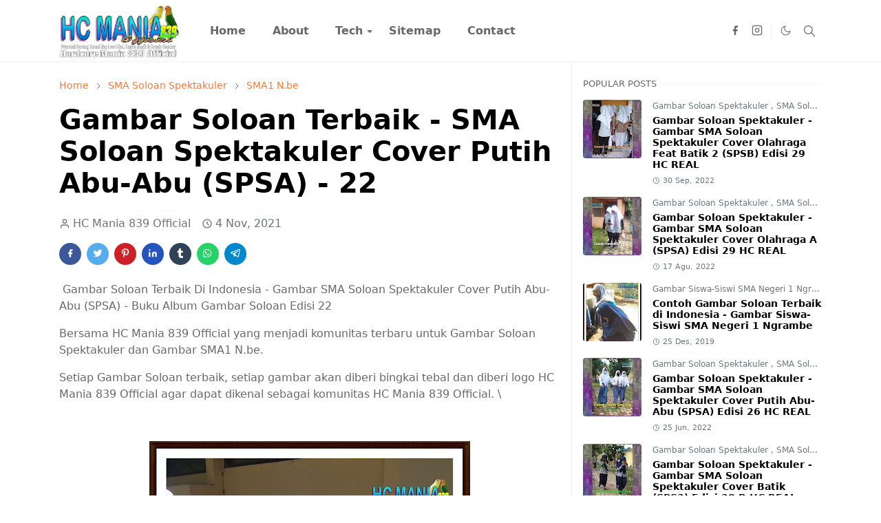

--- FILE ---
content_type: text/html; charset=UTF-8
request_url: https://www.hcmania839-official.eu.org/2021/11/gambar-soloan-terbaik-sma-soloan.html
body_size: 22727
content:
<!DOCTYPE html>
<html dir='ltr' lang='id'>
<head>
<script>/*<![CDATA[*/function rmurl(e,t){var r=new RegExp(/\?m=0|&m=0|\?m=1|&m=1/g);return r.test(e)&&(e=e.replace(r,""),t&&window.history.replaceState({},document.title,e)),e}const currentUrl=rmurl(location.toString(),!0);null!==localStorage&&"dark"==localStorage.getItem("theme")&&(document.querySelector("html").className="dark-mode");/*]]>*/</script>
<meta content='text/html; charset=UTF-8' http-equiv='Content-Type'/>
<meta content='width=device-width,initial-scale=1' name='viewport'/>
<!-- Primary Meta Tags -->
<link href='https://www.hcmania839-official.eu.org/2021/11/gambar-soloan-terbaik-sma-soloan.html' rel='canonical'/>
<meta content='https://www.hcmania839-official.eu.org/2021/11/gambar-soloan-terbaik-sma-soloan.html' property='og:url'/>
<meta content='HC Mania 839 Official Site Team' name='author'/>
<meta content='HC Mania 839 Official Site' name='application-name'/>
<meta content='general' name='rating'/>
<!-- Favicon -->
<link href='https://www.hcmania839-official.eu.org/favicon.ico' rel='icon' type='image/x-icon'/>
<!-- Theme Color -->
<meta content='#ffffff' name='theme-color'/>
<meta content='#ffffff' name='msapplication-TileColor'/>
<meta content='#ffffff' name='msapplication-navbutton-color'/>
<meta content='#ffffff' name='apple-mobile-web-app-status-bar-style'/>
<meta content='yes' name='apple-mobile-web-app-capable'/>
<!-- Title -->
<title>Gambar Soloan Terbaik - SMA Soloan Spektakuler Cover Putih Abu-Abu (SPSA) - 22 - HC Mania 839 Official Site</title>
<meta content='Gambar Soloan Terbaik - SMA Soloan Spektakuler Cover Putih Abu-Abu (SPSA) - 22 - HC Mania 839 Official Site' name='title'/>
<meta content='Gambar Soloan Terbaik - SMA Soloan Spektakuler Cover Putih Abu-Abu (SPSA) - 22 - HC Mania 839 Official Site' property='og:title'/>
<meta content='Gambar Soloan Terbaik - SMA Soloan Spektakuler Cover Putih Abu-Abu (SPSA) - 22 - HC Mania 839 Official Site' name='twitter:title'/>
<!-- Image -->
<meta content='https://blogger.googleusercontent.com/img/a/AVvXsEhiO7vN4p_bAvI9oTXchheRyvF56TMgGnWnph3jlI0mgbbyPfpFMsMWYOJn-RDdH4UQ2u8le48iUejaj3QC4r_NrDhceDr_IwoSfLuLEJh8MLUJu4005O3dxHyW8nmWGCkESVyZfX_P4uGlJaTI42aW5klg6zGenAMkX909YbvPlrl2wk1NHblSZoRM=w466-h640' property='og:image'/>
<meta content='https://blogger.googleusercontent.com/img/a/AVvXsEhiO7vN4p_bAvI9oTXchheRyvF56TMgGnWnph3jlI0mgbbyPfpFMsMWYOJn-RDdH4UQ2u8le48iUejaj3QC4r_NrDhceDr_IwoSfLuLEJh8MLUJu4005O3dxHyW8nmWGCkESVyZfX_P4uGlJaTI42aW5klg6zGenAMkX909YbvPlrl2wk1NHblSZoRM=w466-h640' name='twitter:image'/>
<!-- Description -->
<meta content=' Gambar Soloan Terbaik Di Indonesia - Gambar SMA Soloan Spektakuler Cover Putih Abu-Abu (SPSA) - Buku Album Gambar Soloan Edisi 22 Bersama H...' name='description'/>
<meta content=' Gambar Soloan Terbaik Di Indonesia - Gambar SMA Soloan Spektakuler Cover Putih Abu-Abu (SPSA) - Buku Album Gambar Soloan Edisi 22 Bersama H...' property='og:description'/>
<meta content=' Gambar Soloan Terbaik Di Indonesia - Gambar SMA Soloan Spektakuler Cover Putih Abu-Abu (SPSA) - Buku Album Gambar Soloan Edisi 22 Bersama H...' name='twitter:description'/>
<!-- Open Graph / Facebook -->
<meta content='' property='fb:app_id'/>
<meta content='' property='article:author'/>
<meta content='website' property='og:type'/>
<meta content='id' property='og:locale'/>
<meta content='HC Mania 839 Official Site' property='og:site_name'/>
<meta content='https://www.hcmania839-official.eu.org/2021/11/gambar-soloan-terbaik-sma-soloan.html' property='og:url'/>
<meta content='Gambar Soloan Terbaik - SMA Soloan Spektakuler Cover Putih Abu-Abu (SPSA) - 22' property='og:image:alt'/>
<!-- Twitter -->
<meta content='' name='twitter:site'/>
<meta content='' name='twitter:creator'/>
<meta content='summary_large_image' name='twitter:card'/>
<meta content='https://www.hcmania839-official.eu.org/2021/11/gambar-soloan-terbaik-sma-soloan.html' name='twitter:url'/>
<meta content='Gambar Soloan Terbaik - SMA Soloan Spektakuler Cover Putih Abu-Abu (SPSA) - 22' name='twitter:image:alt'/>
<!-- Feed -->
<link rel="alternate" type="application/atom+xml" title="HC Mania 839 Official Site - Atom" href="https://www.hcmania839-official.eu.org/feeds/posts/default" />
<link rel="alternate" type="application/rss+xml" title="HC Mania 839 Official Site - RSS" href="https://www.hcmania839-official.eu.org/feeds/posts/default?alt=rss" />
<link rel="service.post" type="application/atom+xml" title="HC Mania 839 Official Site - Atom" href="https://www.blogger.com/feeds/1449131978548712757/posts/default" />

<link rel="alternate" type="application/atom+xml" title="HC Mania 839 Official Site - Atom" href="https://www.hcmania839-official.eu.org/feeds/8843657754382470130/comments/default" />
<link href='https://cdn.jsdelivr.net/npm/bootstrap@5.1.3/dist/css/bootstrap.min.css' media='print' onload='if(media!="all")media="all"' rel='stylesheet'/><noscript><link href='https://cdn.jsdelivr.net/npm/bootstrap@5.1.3/dist/css/bootstrap.min.css' rel='stylesheet'/></noscript>
<style id='page-skin-1' type='text/css'><!--
/*
-----------------------------------------------
JetTheme Blogger Template
Name		: JetTheme Core
Version		: 2.9
Designer	: jettheme
URL			: www.jettheme.com
-----------------------------------------------
*/
:root{--bs-font-sans-serif:system-ui,-apple-system,Segoe UI,Helvetica Neue,Arial,Noto Sans,Liberation Sans,sans-serif,Apple Color Emoji,Segoe UI Emoji,Segoe UI Symbol,Noto Color Emoji;--bs-body-bg:#ffffff;--bs-body-color:#686868;--jt-primary:#f67938;--jt-heading-color:#000000;--jt-heading-link:#000000;--jt-heading-hover:#f67938;--jt-link-color:#f67938;--jt-link-hover:#f46013;--jt-blockquote:#f67938;--jt-btn-primary:#f67938;--jt-btn-primary-hover:#f46013;--jt-btn-light-hover:#000000;--jt-border-light:#efefef;--jt-bg-light:#f3f7f9;--jt-archive-bg:#fff;--jt-nav-color:#686868;--jt-nav-hover:#f67938;--jt-nav-selected:#f67938;--jt-dropdown-bg:#ffffff;--jt-dropdown-color:#686868;--jt-dropdown-hover:#f67938;--jt-dropdown-selected:#f67938;--jt-header-bg:#ffffff;--jt-header-color:#686868;--jt-header-border:#efefef;--jt-footer-bg:#212529;--jt-footer-color:#9fa6ad;--jt-footer-link:#9fa6ad;--jt-footer-border:#323539;--jt-socket-bg:#09080c;--jt-socket-color:#9fa6ad}.dark-mode{--bs-body-bg:hsl(210,11%,15%);--bs-body-color:hsl(210,11%,80%);--jt-heading-color:hsl(210,11%,80%);--jt-heading-link:hsl(210,11%,80%);--jt-btn-light-hover:hsl(210,11%,85%);--jt-border-light:hsl(210,11%,20%);--jt-bg-light:hsl(210,11%,20%);--jt-archive-bg:hsl(210,11%,17%);--jt-nav-color:hsl(210,11%,70%);--jt-dropdown-bg:hsl(210,11%,18%);--jt-dropdown-color:hsl(210,11%,70%);--jt-header-bg:hsl(210,11%,15%);--jt-header-color:hsl(210,11%,80%);--jt-header-border:hsl(210,11%,20%);--jt-footer-bg:hsl(210,11%,15%);--jt-footer-color:hsl(210,11%,80%);--jt-footer-border:hsl(210,11%,20%);--jt-socket-bg:hsl(210,11%,17%);--jt-socket-color:hsl(210,11%,80%)}body{font:normal normal 16px system-ui,-apple-system,Segoe UI,Helvetica Neue,Arial,Noto Sans,Liberation Sans,sans-serif,Apple Color Emoji,Segoe UI Emoji,Segoe UI Symbol,Noto Color Emoji;color:var(--bs-body-color);background-color:var(--bs-body-bg);line-height:1.5;-webkit-font-smoothing:antialiased;-moz-osx-font-smoothing:grayscale;text-rendering:optimizeLegibility}.d-block{display:none}.h1,.h2,.h3,.h4,.h5,.h6,h1,h2,h3,h4,h5,h6{font:normal bold 40px var(--bs-font-sans-serif)}a{transition-property:background-color,border-color,color,fill,stroke;transition-timing-function:cubic-bezier(.4,0,.2,1);transition-duration:.3s;text-decoration:none;color:var(--jt-link-color)}a:hover{color:var(--jt-link-hover)}.fs-7{font-size:.875rem}.fs-8{font-size:.75rem}.fs-9{font-size:.7rem}.btn{box-shadow:none!important}.btn-sm{min-width:32px;min-height:32px}img,svg,iframe{max-width:100%}img{height:auto;object-fit:cover}label{cursor:pointer}.visually-hidden{position:unset!important}.form-control:focus{box-shadow:none;border-color:var(--jt-primary)}.form-control::placeholder{opacity:.5}.dropdown-toggle::after{border-width:.25em .25em 0}.dropdown-menu{margin:0;padding:0}.px-3{padding-right:1rem;padding-left:1rem}.ratio:before{content:none}.ratio-1x1{padding-bottom:100%}.ratio-4x3{padding-bottom:75%}.ratio-16x9{padding-bottom:56.25%}.ratio-21x9{padding-bottom:43%}.object-cover{object-fit:cover}.jt-text-primary,.hover-text-primary:hover,input:checked~.check-text-primary{color:var(--jt-primary)!important}.jt-btn-primary,.jt-btn-outline-primary:hover{color:#fff;background-color:var(--jt-btn-primary);border-color:var(--jt-btn-primary)}.jt-btn-light{color:var(--bs-body-color);background-color:var(--jt-bg-light);border-color:var(--jt-bg-light)}.jt-btn-light:hover{color:var(--jt-btn-light-hover)}.jt-btn-primary:hover,.hover-btn-primary:hover,input:checked+.jt-btn-outline-primary{color:#fff!important;background-color:var(--jt-btn-primary-hover)!important;border-color:var(--jt-btn-primary-hover)!important}.jt-btn-outline-primary{color:var(--jt-btn-primary);border-color:var(--jt-btn-primary)}.jt-bg-primary{background-color:var(--jt-primary)}.jt-bg-light{background-color:var(--jt-bg-light)}.bg-archive{background-color:var(--jt-archive-bg)}.jt-border-light{border-color:var(--jt-border-light)!important}input:checked~.d-block-check{display:block!important}input:checked~.d-none-check{display:none!important}.dropdown-menu,.accordion-item,.accordion-header{background-color:var(--bs-body-bg);color:var(--bs-body-color);border-color:var(--jt-border-light)}.lazyload{transition-property:opacity;transition-timing-function:cubic-bezier(.4,0,.2,1);transition-duration:.3s;opacity:0}.lazyload.loaded{opacity:1}pre{background-color:var(--jt-bg-light);margin-bottom:1rem;padding:1rem;font-size:.75rem}blockquote{border-left:5px solid var(--jt-blockquote);color:inherit;font-size:1.125rem;margin-bottom:1.5rem;margin-top:1.5rem;padding-left:1rem}.header-animate.header-hidden{transform:translateY(-100%);box-shadow:none!important}#header{background-color:var(--jt-header-bg);color:var(--jt-header-color);transition-property:transform;transition-timing-function:cubic-bezier(.4,0,.2,1);transition-duration:.3s;min-height:50px;border-bottom:1px solid var(--jt-header-border)}.header-social{border-right:1px solid var(--jt-header-border)}.jt-icon{display:inline-block;height:1em;vertical-align:-.15em;width:1em;fill:none;stroke:currentColor;stroke-linecap:round;stroke-linejoin:round;stroke-width:2}.jt-icon-center{font-family:sans-serif}.icon-dark,.dark-mode .icon-light{display:none}.dark-mode .icon-dark{display:block}#dark-toggler,#search-toggler,#navbar-toggler{line-height:1}#dark-toggler{font-size:17px}#footer{background-color:var(--jt-footer-bg);color:var(--jt-footer-color);border-top:1px solid var(--jt-footer-border)}#socket{background-color:var(--jt-socket-bg);color:var(--jt-socket-color)}#navbar{z-index:9999}#navbar .menu-item{position:relative}#navbar .nav-link{min-height:40px}#navbar .dropdown-toggle{cursor:pointer;align-items:center;display:flex}#navbar.d-block,#navbar .dropdown-menu,#navbar .nav-link,#navbar .dropdown-toggle{-webkit-transition:.3s;-ms-transition:.3s;-o-transition:.3s;transition:.3s}#navbar .navbar-nav>.menu-item>.nav-link{font:normal bold 16px var(--bs-font-sans-serif);line-height:1.5;color:var(--jt-nav-color)}#navbar .navbar-nav>.menu-item:hover>.nav-link,#navbar .navbar-nav>.menu-item:hover>.dropdown-toggle{color:var(--jt-nav-hover)}#navbar .navbar-nav>.menu-item>.nav-link.active,#navbar .navbar-nav>.menu-item>.active~.dropdown-toggle{color:var(--jt-nav-selected)}.logo-wrap{width:200px}#search-header .dropdown-menu{background-color:var(--jt-dropdown-bg);color:var(--jt-dropdown-color);border-color:var(--jt-header-border);min-width:300px;right:0;top:100%}.blog-admin{display:none}#pagination li+li{margin-left:5px}.no-items{display:none}.feature-image,.separator,.tr-caption-container{margin-bottom:1rem}.tr-caption-container{width:100%}.separator a,.tr-caption-container a{margin:0!important;padding:0!important}.tr-caption{font-size:12px;font-style:italic}.widget:last-child{margin-bottom:0!important}#post-body .widget{margin-top:1.5rem}.item-title{color:var(--jt-heading-link)}.item-title:hover{color:var(--jt-heading-hover)}#comment-editor{width:100%}#primary .widget-title{font-weight:300;text-transform:uppercase}#footer .widget-title{text-transform:uppercase}#footer .widget-title,#sidebar .widget-title{font-size:13px!important}#footer .widget-title:after{content:"";display:block;width:50px;border-bottom:2px solid var(--jt-primary);margin-top:10px}#primary .widget-title>span{background-color:var(--bs-body-bg);padding-right:5px;position:relative}#main .widget-title:before,#sidebar .widget-title:before{background-color:var(--jt-bg-light);content:"";height:1px;display:block;position:absolute;top:50%;transform:translateY(-50%);width:100%}#main .widget-title:before{border-right:30px solid var(--jt-primary);height:5px}.send-success:not(.loading) .contact-form-msg,.send-error:not(.loading) .contact-form-msg{display:block!important}.send-success .contact-form-msg{border-color:rgba(25,135,84,.3)!important}.send-error .contact-form-msg{border-color:rgba(255,193,7,.3)!important}.send-success .contact-form-msg:before{content:attr(data-success)}.send-error .contact-form-msg:before{content:attr(data-error)}hr.example-ads:before{content:"Advertisement here"}hr.example-ads{background-color:var(--jt-bg-light);border-radius:.25rem;font-size:.875rem;height:auto;margin:0;opacity:1;padding:1.5rem 0;text-align:center}body>.google-auto-placed{margin:0 auto 1.5rem;max-width:1108px}.google-auto-placed>ins{margin:0!important}.h1,h1{font-size:calc(1.375rem + 1.5vw)}.h2,h2{font-size:calc(1.325rem + .9vw)}.h3,h3{font-size:calc(1.3rem + .6vw)}.h4,h4{font-size:calc(1.275rem + .3vw)}.h5,h5{font-size:18px}.h6,h6{font-size:16px}.entry-title{color:var(--jt-heading-color)}.entry-text h1,.entry-text h2,.entry-text h3,.entry-text h4,.entry-text h5,.entry-text h6{color:var(--jt-heading-color);padding-top:1em;margin-bottom:1rem}.entry-text li{margin-bottom:.5rem}@media (min-width:576px){.ratio-sm-4x3{padding-bottom:75%}.ratio-sm-16x9{padding-bottom:56.25%}.border-sm-end{border-right-width:1px!important;border-right-style:solid}#post-pager .next-page{border-left:1px solid}}@media (min-width:768px){.position-md-relative{position:relative}.border-md-end{border-right-width:1px!important;border-right-style:solid}}@media (min-width:992px){.d-lg-flex{display:flex}.col-lg-4{flex:0 0 auto;width:33.33333333%}.col-lg-8{flex:0 0 auto;width:66.66666667%}.border-lg-end{border-right-width:1px!important;border-right-style:solid}#navbar .navbar-nav>.menu-item{display:flex}#navbar .dropdown-menu{background-color:var(--jt-dropdown-bg);border-color:var(--jt-header-border);margin-top:-10px;display:block;opacity:0;visibility:hidden;pointer-events:none;box-shadow:5px 10px 10px -5px rgba(0,0,0,.14);top:100%;min-width:150px}#navbar .dropdown-menu .nav-link{padding-right:20px;font-size:15px;color:var(--jt-dropdown-color)}#navbar .dropdown-menu .dropdown-toggle{position:absolute;right:10px;top:20px}#navbar .dropdown-menu .dropdown-menu{left:100%;top:-1px}#navbar .dropdown-menu .menu-item:hover>.nav-link,#navbar .dropdown-menu .menu-item:hover>.dropdown-toggle{color:var(--jt-dropdown-hover)}#navbar .dropdown-menu .menu-item>.nav-link.active,#navbar .dropdown-menu .menu-item>.active~.dropdown-toggle{color:var(--jt-dropdown-selected)}#navbar .menu-item:hover>.dropdown-menu{opacity:1;visibility:visible;pointer-events:unset;margin:0}#navbar .navbar-nav>.menu-item>.nav-link{padding:1.5rem 1.2rem;white-space:nowrap}#navbar .navbar-nav>.menu-item>.dropdown-toggle{bottom:0;pointer-events:none;position:absolute;right:5px;top:3px}#sidebar{border-left:1px solid var(--jt-border-light)}#footer-widget .widget{margin-bottom:0!important}}@media (min-width:1200px){.container{max-width:1140px}.h1,h1{font-size:40px}.h2,h2{font-size:26px}.h3,h3{font-size:22px}.h4,h4{font-size:20px}}@media (min-width:1400px){.container{max-width:1320px}}@media (max-width:991.98px){input:checked~.dropdown-menu{display:block}input:checked+.dropdown-toggle{color:var(--jt-dropdown-selected)}.logo-wrap{width:150px}#search-header .dropdown-menu{width:100%}#navbar{background-color:var(--jt-header-bg);padding-top:70px;padding-bottom:30px;position:fixed;left:0;right:0;top:0;bottom:0;width:auto}#navbar.d-block{opacity:0;transform:translateX(-20%)}#navbar.show{transform:translateX(0);opacity:1}#navbar .navbar-nav{max-height:100%;overflow-y:auto}#navbar-toggle:checked~#header-main #navbar{display:block}#navbar .nav-link{border-bottom:1px solid var(--jt-header-border);font-size:16px!important;color:var(--jt-dropdown-color)}#navbar .menu-item:hover>.nav-link{color:var(--jt-dropdown-hover)}#navbar .active>.nav-link{color:var(--jt-dropdown-selected)}#navbar .dropdown-toggle{border-left:1px solid var(--jt-header-border);height:2.5rem;padding:0 1rem;position:absolute;right:0;top:0}#navbar .dropdown-menu{background-color:var(--jt-dropdown-bg);border:none;padding-left:10px}#sidebar{border-top:1px solid var(--jt-border-light)}}@media (max-width:575.98px){.feature-posts .item-thumbnail{margin-bottom:-150px}.feature-posts .item-thumbnail a{border-radius:0!important;box-shadow:none!important;padding-bottom:75%}.feature-posts .item-content{background-color:var(--bs-body-bg);border:5px solid;border-radius:.25rem}#post-pager .prev-page+.next-page{border-top:1px solid}.full-width,.px-3 .google-auto-placed{margin-left:-1rem;margin-right:-1rem;width:auto!important}#footer-widget .widget{padding-left:3rem;padding-right:3rem}}
/*Your custom CSS is here*/

--></style>
<!-- Your Style and Script before </head> is here -->
</head><body class="d-block is-single"><textarea disabled readonly id="element-h" style="display:none"><style>/*<link href='https://www.blogger.com/dyn-css/authorization.css?targetBlogID=1449131978548712757&amp;zx=f3aad11e-a2ea-445f-9f38-7d0b18963bff' media='none' onload='if(media!=&#39;all&#39;)media=&#39;all&#39;' rel='stylesheet'/><noscript><link href='https://www.blogger.com/dyn-css/authorization.css?targetBlogID=1449131978548712757&amp;zx=f3aad11e-a2ea-445f-9f38-7d0b18963bff' rel='stylesheet'/></noscript>
<meta name='google-adsense-platform-account' content='ca-host-pub-1556223355139109'/>
<meta name='google-adsense-platform-domain' content='blogspot.com'/>

</head><body>*/</style></textarea>
<header class='header-animate sticky-top navbar py-0 navbar-expand-lg' content='itemid' id='header' itemid='#header' itemscope='itemscope' itemtype='https://schema.org/WPHeader'>
<input class='d-none' id='navbar-toggle' type='checkbox'/>
<div class='container position-relative px-3 flex-nowrap section' id='header-main'><div class='widget HTML logo-wrap position-relative' data-version='2' id='HTML10'>
<a class='d-block navbar-brand' href='https://www.hcmania839-official.eu.org/'>
<img alt='HC Mania 839 Official Site' height='55' loading='lazy' src='https://blogger.googleusercontent.com/img/b/R29vZ2xl/AVvXsEiLKmKUKf1r2Nyx52sh3Us6AMtyQhhyu_7OPjYx2QGPNAYy3EZHptp4wFfdrhmdqbdIWhT-7BFA6F1Ujnyjxpa4W7uky2_egADuKDHsSNxjSInKWVXRKv-Zcdx5GsXJ9XsOeKIoqH-akFc/s600/HC-Mania839-Official-Picture1.png' width='175'/>
</a>
</div><div class='widget LinkList d-flex align-self-stretch align-items-center order-lg-1 ms-auto' data-version='2' id='LinkList10'>
<div class='header-social d-flex pe-1'><a aria-label='facebook' class='px-2 text-reset jt-icon-center i-facebook' href='#' rel='noopener' target='_blank'><svg aria-hidden='true' class='jt-icon'><use xlink:href='#i-facebook'></use></svg></a><a aria-label='instagram' class='px-2 text-reset jt-icon-center i-instagram' href='#' rel='noopener' target='_blank'><svg aria-hidden='true' class='jt-icon'><use xlink:href='#i-instagram'></use></svg></a></div>
<div class='d-flex align-self-stretch align-items-center ps-1' id='dark-header'>
<label aria-label='Toggle Dark Mode' class='p-2 jt-icon-center' id='dark-toggler'><svg aria-hidden='true' class='jt-icon'><use class='icon-light' xlink:href='#i-moon'></use><use class='icon-dark' xlink:href='#i-sun'></use></svg></label>
</div>
<div class='d-flex align-self-stretch align-items-center position-md-relative' id='search-header'>
<input class='d-none' id='search-toggle' type='checkbox'/>
<label aria-label='Toggle search' class='p-2 check-text-primary hover-text-primary jt-icon-center' for='search-toggle' id='search-toggler'><svg aria-hidden='true' class='fs-5 jt-icon'><use xlink:href='#i-search'></use></svg></label>
<div class='dropdown-menu p-1 shadow-sm d-block-check'>
<form action='https://www.hcmania839-official.eu.org/search' class='input-group' method='GET' target='_top'>
<input class='form-control fs-7 border-0 rounded-0 bg-transparent text-reset' id='search-input' name='q' placeholder='Enter your search' required='required' type='text' value=''/>
<input name='max-results' type='hidden' value='10'/>
<button class='btn btn-sm fw-bold py-2 px-4 rounded-pill border-0 jt-btn-primary m-0' type='submit'>Search</button>
</form>
</div>
</div>
<div class='d-flex align-self-stretch align-items-center d-lg-none'>
<label aria-label='Toggle navigation' class='p-1 jt-icon-center hover-text-primary' for='navbar-toggle' id='navbar-toggler'><svg aria-hidden='true' class='fs-3 jt-icon'><use xlink:href='#i-menu'></use></svg></label>
</div>
</div><div class='widget LinkList collapse navbar-collapse' data-version='2' id='navbar'>
<label class='d-flex position-absolute fs-1 d-lg-none mt-4 me-4 top-0 end-0' for='navbar-toggle'><svg aria-hidden='true' class='jt-icon'><use xlink:href='#i-close'></use></svg></label>
<ul class='navbar-nav px-4 p-lg-0 container' itemscope='itemscope' itemtype='http://schema.org/SiteNavigationElement' role='menu'>
<li class="menu-item"><a class='nav-link' href='/' itemprop='url' role='menuitem'>
<span itemprop='name'>Home</span></a>
</li><li class="menu-item"><a class='nav-link' href='/p/about.html' itemprop='url' role='menuitem'>
<span itemprop='name'>About</span></a>
</li><li class="menu-item"><a class='nav-link' href='/search/label/Tech?max-results=10' itemprop='url' role='menuitem'>
<span itemprop='name'>Tech</span></a>
<input class='d-none' id='sub-toggle-3' type='checkbox'/><label class='dropdown-toggle' for='sub-toggle-3'></label> <ul class="dropdown-menu rounded-0"> <li class="d-none"> 
</li><li class="menu-item"><a class='nav-link' href='#' itemprop='url' role='menuitem'>
<span itemprop='name'>DropDown</span></a>
</li><li class="menu-item"><a class='nav-link' href='#' itemprop='url' role='menuitem'>
<span itemprop='name'>DropDown</span></a>
</li> </ul> 
</li><li class="menu-item"><a class='nav-link' href='/p/sitemap.html' itemprop='url' role='menuitem'>
<span itemprop='name'>Sitemap</span></a>
</li><li class="menu-item"><a class='nav-link' href='/p/contact.html' itemprop='url' role='menuitem'>
<span itemprop='name'>Contact</span></a></li></ul>
</div></div>
</header>
<!--Main Content-->
<div id='primary'>
<div class='container px-0'>
<div class='d-lg-flex' id='main-content'>
<div class='col-lg-8 px-3' id='main'>
<div class='pt-4 no-items section' id='before-post'></div>
<div class='pt-4 pb-5 section' id='blog-post'><div class='widget Blog' data-version='2' id='Blog1'>
<div itemscope='itemscope' itemtype='https://schema.org/BreadcrumbList' style='--bs-breadcrumb-divider: url("data:image/svg+xml,%3Csvg xmlns=&#39;http://www.w3.org/2000/svg&#39; height=&#39;8&#39; width=&#39;8&#39; fill=&#39;none&#39; viewbox=&#39;0 0 24 24&#39; stroke=&#39;%23686868&#39;%3E%3Cpath stroke-linecap=&#39;round&#39; stroke-linejoin=&#39;round&#39; stroke-width=&#39;1&#39; d=&#39;M 0.5,0.5 4,4 0.5,7.5&#39;/%3E%3C/svg%3E");'>
<ol class='breadcrumb d-block text-nowrap fs-7 overflow-hidden text-truncate'>
<li class='breadcrumb-item d-inline-block' itemprop='itemListElement' itemscope='itemscope' itemtype='https://schema.org/ListItem'>
<a href='https://www.hcmania839-official.eu.org/' itemprop='item' rel='tag' title='Home'><span itemprop='name'>Home</span></a>
<meta content='1' itemprop='position'/>
</li>
<li class='breadcrumb-item d-inline-block' itemprop='itemListElement' itemscope='itemscope' itemtype='https://schema.org/ListItem'>
<a href='https://www.hcmania839-official.eu.org/search/label/SMA%20Soloan%20Spektakuler?max-results=10' itemprop='item' rel='tag' title='SMA Soloan Spektakuler'><span itemprop='name'>SMA Soloan Spektakuler</span></a>
<meta content='2' itemprop='position'/>
</li>
<li class='breadcrumb-item d-inline-block' itemprop='itemListElement' itemscope='itemscope' itemtype='https://schema.org/ListItem'>
<a href='https://www.hcmania839-official.eu.org/search/label/SMA1%20N.be?max-results=10' itemprop='item' rel='tag' title='SMA1 N.be'><span itemprop='name'>SMA1 N.be</span></a>
<meta content='3' itemprop='position'/>
</li>
</ol>
</div>
<article class='mb-5' id='single-content'>
<script type='application/ld+json'>
{
  "@context": "http://schema.org/",
  "@type": "NewsArticle",
  "mainEntityOfPage": {
    "@type": "WebPage",
    "@id": "https://www.hcmania839-official.eu.org/2021/11/gambar-soloan-terbaik-sma-soloan.html"
  },
  "author": {
    "@type": "Person",
    "name": "HC Mania 839 Official",
    "url": "https://www.blogger.com/profile/16413095717354232151"
  },
  "publisher": {
    "@type": "Organization",
    "name": "HC Mania 839 Official Site"
  },
  "headline": "Gambar Soloan Terbaik - SMA Soloan Spektakuler Cover Putih Abu-Abu (SPSA) - 22",
  "description": "&#160;Gambar Soloan Terbaik Di Indonesia - Gambar SMA Soloan Spektakuler Cover Putih Abu-Abu (SPSA) - Buku Album Gambar Soloan Edisi 22 Bersama H...",
  "image": "https://blogger.googleusercontent.com/img/a/AVvXsEhiO7vN4p_bAvI9oTXchheRyvF56TMgGnWnph3jlI0mgbbyPfpFMsMWYOJn-RDdH4UQ2u8le48iUejaj3QC4r_NrDhceDr_IwoSfLuLEJh8MLUJu4005O3dxHyW8nmWGCkESVyZfX_P4uGlJaTI42aW5klg6zGenAMkX909YbvPlrl2wk1NHblSZoRM=w466-h640",
  "datePublished": "2021-11-05T03:34:00+07:00",
  "dateModified": "2021-11-05T03:34:36+07:00"
}
</script>
<header class='entry-header mb-3'>
<h1 class='entry-title mb-4'>Gambar Soloan Terbaik - SMA Soloan Spektakuler Cover Putih Abu-Abu (SPSA) - 22</h1>
<div class='entry-meta mb-3 text-secondary d-flex flex-wrap fw-light'>
<div class='me-3'><svg aria-hidden='true' class='me-1 jt-icon'><use xlink:href='#i-user'></use></svg>HC Mania 839 Official</div>
<div class='me-3'><svg aria-hidden='true' class='me-1 jt-icon'><use xlink:href='#i-clock'></use></svg><span class='date-format' data-date='2021-11-05T03:34:00+07:00'>4 Nov, 2021</span></div>
</div>
</header>
<div class='social-share mb-3'>
<div class='d-flex fs-5'>
<a class='me-2 mb-2 btn btn-sm jt-icon-center text-white rounded-pill' href='https://www.facebook.com/sharer.php?u=https://www.hcmania839-official.eu.org/2021/11/gambar-soloan-terbaik-sma-soloan.html' rel='nofollow noopener noreferrer' style='background-color:#3b5998' target='_blank' title='Facebook Share'><svg aria-hidden='true' class='jt-icon'><use xlink:href='#i-facebook'></use></svg></a>
<a class='me-2 mb-2 btn btn-sm jt-icon-center text-white rounded-pill' href='https://twitter.com/intent/tweet?url=https://www.hcmania839-official.eu.org/2021/11/gambar-soloan-terbaik-sma-soloan.html' rel='nofollow noopener noreferrer' style='background-color:#55acee' target='_blank' title='Tweet This'><svg aria-hidden='true' class='jt-icon'><use xlink:href='#i-twitter'></use></svg></a>
<a class='me-2 mb-2 btn btn-sm jt-icon-center text-white rounded-pill' href='https://pinterest.com/pin/create/button/?url=https://www.hcmania839-official.eu.org/2021/11/gambar-soloan-terbaik-sma-soloan.html&media=https://blogger.googleusercontent.com/img/a/AVvXsEhiO7vN4p_bAvI9oTXchheRyvF56TMgGnWnph3jlI0mgbbyPfpFMsMWYOJn-RDdH4UQ2u8le48iUejaj3QC4r_NrDhceDr_IwoSfLuLEJh8MLUJu4005O3dxHyW8nmWGCkESVyZfX_P4uGlJaTI42aW5klg6zGenAMkX909YbvPlrl2wk1NHblSZoRM=w466-h640' rel='nofollow noopener noreferrer' style='background-color:#cb2027' target='_blank' title='Pin It'><svg aria-hidden='true' class='jt-icon'><use xlink:href='#i-pinterest'></use></svg></a>
<a class='me-2 mb-2 btn btn-sm jt-icon-center text-white rounded-pill' href='https://www.linkedin.com/sharing/share-offsite/?url=https://www.hcmania839-official.eu.org/2021/11/gambar-soloan-terbaik-sma-soloan.html' rel='nofollow noopener noreferrer' style='background-color:#2554bf' target='_blank' title='Linkedin Share'><svg aria-hidden='true' class='jt-icon'><use xlink:href='#i-linkedin'></use></svg></a>
<a class='me-2 mb-2 btn btn-sm jt-icon-center text-white rounded-pill' href='https://www.tumblr.com/share/link?url=https://www.hcmania839-official.eu.org/2021/11/gambar-soloan-terbaik-sma-soloan.html' rel='nofollow noopener noreferrer' style='background-color:#314358' target='_blank' title='Tumblr Share'><svg aria-hidden='true' class='jt-icon'><use xlink:href='#i-tumblr'></use></svg></a>
<a class='me-2 mb-2 btn btn-sm jt-icon-center text-white rounded-pill' href='https://wa.me/?text=https://www.hcmania839-official.eu.org/2021/11/gambar-soloan-terbaik-sma-soloan.html' rel='nofollow noopener noreferrer' style='background-color:#25d366' target='_blank' title='Share to whatsapp'><svg aria-hidden='true' class='jt-icon'><use xlink:href='#i-whatsapp'></use></svg></a>
<a class='me-2 mb-2 btn btn-sm jt-icon-center text-white rounded-pill' href='https://t.me/share/url?url=https://www.hcmania839-official.eu.org/2021/11/gambar-soloan-terbaik-sma-soloan.html' rel='nofollow noopener noreferrer' style='background-color:#0088cc' target='_blank' title='Share to telegram'><svg aria-hidden='true' class='jt-icon'><use xlink:href='#i-telegram'></use></svg></a>
</div>
</div>
<div class='entry-text text-break mb-5' id='post-body'>
<p>&nbsp;Gambar Soloan Terbaik Di Indonesia - Gambar SMA Soloan Spektakuler Cover Putih Abu-Abu (SPSA) - Buku Album Gambar Soloan Edisi 22</p><p>Bersama HC Mania 839 Official yang menjadi komunitas terbaru untuk Gambar Soloan Spektakuler dan Gambar SMA1 N.be.</p><p>Setiap Gambar Soloan terbaik, setiap gambar akan diberi bingkai tebal dan diberi logo HC Mania 839 Official agar dapat dikenal sebagai komunitas HC Mania 839 Official. \</p><p><br /></p><div class="separator" style="clear: both; text-align: center;"><a href="https://blogger.googleusercontent.com/img/a/AVvXsEhiO7vN4p_bAvI9oTXchheRyvF56TMgGnWnph3jlI0mgbbyPfpFMsMWYOJn-RDdH4UQ2u8le48iUejaj3QC4r_NrDhceDr_IwoSfLuLEJh8MLUJu4005O3dxHyW8nmWGCkESVyZfX_P4uGlJaTI42aW5klg6zGenAMkX909YbvPlrl2wk1NHblSZoRM=s2048" style="margin-left: 1em; margin-right: 1em;"><img alt="Gambar Soloan Terbaik - SMA Soloan Spektakuler Cover Putih Abu-Abu (SPSA) - 22" border="0" data-original-height="2048" data-original-width="1494" height="640" src="https://blogger.googleusercontent.com/img/a/AVvXsEhiO7vN4p_bAvI9oTXchheRyvF56TMgGnWnph3jlI0mgbbyPfpFMsMWYOJn-RDdH4UQ2u8le48iUejaj3QC4r_NrDhceDr_IwoSfLuLEJh8MLUJu4005O3dxHyW8nmWGCkESVyZfX_P4uGlJaTI42aW5klg6zGenAMkX909YbvPlrl2wk1NHblSZoRM=w466-h640" title="Gambar Soloan Terbaik - SMA Soloan Spektakuler Cover Putih Abu-Abu (SPSA) - 22" width="466" /></a></div><br /><div class="separator" style="clear: both; text-align: center;"><a href="https://blogger.googleusercontent.com/img/a/AVvXsEhSJD0sAuB_5Vg-fXbTmSsVRFDfkDVSdzg6T3Br8AqPb1TZVaiwJxciG8o7agnWUKJI-PkNABw8kFiXPNkDGUwVCWSXXZY9GQoF-2TLrF9DYUd49xWZMwArLcB0RabWGFXPVjmVfWcisxfM1PbxfDDw5CT8syxEOqyZ67rubF7F-pyNf1SASIPA_XX3=s2048" style="margin-left: 1em; margin-right: 1em;"><img alt="Gambar Soloan Terbaik - SMA Soloan Spektakuler Cover Putih Abu-Abu (SPSA) - 22" border="0" data-original-height="1496" data-original-width="2048" height="468" src="https://blogger.googleusercontent.com/img/a/AVvXsEhSJD0sAuB_5Vg-fXbTmSsVRFDfkDVSdzg6T3Br8AqPb1TZVaiwJxciG8o7agnWUKJI-PkNABw8kFiXPNkDGUwVCWSXXZY9GQoF-2TLrF9DYUd49xWZMwArLcB0RabWGFXPVjmVfWcisxfM1PbxfDDw5CT8syxEOqyZ67rubF7F-pyNf1SASIPA_XX3=w640-h468" title="Gambar Soloan Terbaik - SMA Soloan Spektakuler Cover Putih Abu-Abu (SPSA) - 22" width="640" /></a></div><br /><div class="separator" style="clear: both; text-align: center;"><a href="https://blogger.googleusercontent.com/img/a/AVvXsEjI3AtsNzCRIsyz4ZF61vwgXXtxgv9-RXwnDWsGwDA2EGsYYxPtVZ1y3tVYR8zl1YKo9PiiqqsKFVYp9Vp-3Uev3I5n0N2oy2YLsrLnbUoord0Gd2twDQouYUrf8oTULA0-4RjtHuJeuRY80EpPSWmHtYapecfrDa_jUVxp43kTouezueR614E2Kl7G=s2048" style="margin-left: 1em; margin-right: 1em;"><img alt="Gambar Soloan Terbaik - SMA Soloan Spektakuler Cover Putih Abu-Abu (SPSA) - 22" border="0" data-original-height="2048" data-original-width="1494" height="640" src="https://blogger.googleusercontent.com/img/a/AVvXsEjI3AtsNzCRIsyz4ZF61vwgXXtxgv9-RXwnDWsGwDA2EGsYYxPtVZ1y3tVYR8zl1YKo9PiiqqsKFVYp9Vp-3Uev3I5n0N2oy2YLsrLnbUoord0Gd2twDQouYUrf8oTULA0-4RjtHuJeuRY80EpPSWmHtYapecfrDa_jUVxp43kTouezueR614E2Kl7G=w466-h640" title="Gambar Soloan Terbaik - SMA Soloan Spektakuler Cover Putih Abu-Abu (SPSA) - 22" width="466" /></a></div><br /><div class="separator" style="clear: both; text-align: center;"><a href="https://blogger.googleusercontent.com/img/a/AVvXsEiWNShuEmp1MpKOiTrvpicb-UD66QkfUYzLeS52uhqvxvwDLedlgwduIZ7rBGhXBFonNgClgWE8tTSht-qkN72ON7huK26ipgd39txTWAlcWkIQkGZgsuQiDV9sQ7hn2oGwv3dl0h24agfGucOAT5jkalaDcFpdcF3EmWlsZzUa23Qin-hDXomraQjm=s2048" style="margin-left: 1em; margin-right: 1em;"><img alt="Gambar Soloan Terbaik - SMA Soloan Spektakuler Cover Putih Abu-Abu (SPSA) - 22" border="0" data-original-height="2048" data-original-width="1494" height="640" src="https://blogger.googleusercontent.com/img/a/AVvXsEiWNShuEmp1MpKOiTrvpicb-UD66QkfUYzLeS52uhqvxvwDLedlgwduIZ7rBGhXBFonNgClgWE8tTSht-qkN72ON7huK26ipgd39txTWAlcWkIQkGZgsuQiDV9sQ7hn2oGwv3dl0h24agfGucOAT5jkalaDcFpdcF3EmWlsZzUa23Qin-hDXomraQjm=w466-h640" title="Gambar Soloan Terbaik - SMA Soloan Spektakuler Cover Putih Abu-Abu (SPSA) - 22" width="466" /></a></div><br /><div class="separator" style="clear: both; text-align: center;"><a href="https://blogger.googleusercontent.com/img/a/AVvXsEgfz0TrqQj-atWgZvCQxGmwfnNUUBLU6hWyIe_DQ5ApuKIvcEUmXZO9-3se21E40PwGtmnZ4Ld0yHzahMpbV2GVun5DSo0onVVKZVGet5Ng1ns0ICdPGJqJBwgLdQVZ7nHmIc9Ltfq7Kj0HKla8p4SZwDJoTvhvjjHYest9lpHdX9SAxVPx7IjEWY9O=s2048" style="margin-left: 1em; margin-right: 1em;"><img alt="Gambar Soloan Terbaik - SMA Soloan Spektakuler Cover Putih Abu-Abu (SPSA) - 22" border="0" data-original-height="2048" data-original-width="1494" height="640" src="https://blogger.googleusercontent.com/img/a/AVvXsEgfz0TrqQj-atWgZvCQxGmwfnNUUBLU6hWyIe_DQ5ApuKIvcEUmXZO9-3se21E40PwGtmnZ4Ld0yHzahMpbV2GVun5DSo0onVVKZVGet5Ng1ns0ICdPGJqJBwgLdQVZ7nHmIc9Ltfq7Kj0HKla8p4SZwDJoTvhvjjHYest9lpHdX9SAxVPx7IjEWY9O=w466-h640" title="Gambar Soloan Terbaik - SMA Soloan Spektakuler Cover Putih Abu-Abu (SPSA) - 22" width="466" /></a></div><br /><div class="separator" style="clear: both; text-align: center;"><a href="https://blogger.googleusercontent.com/img/a/AVvXsEh881OieG4h6lJXFAoEEqYNDMtNPbvKb95-73Sjh4M_eOi1YtxD8-UeXcUtbWrdtNSipXpPRXZrBVZ7v9PPivklTsW_DRt4hlq9SLnJOA6iRQJNmX9JFiB6sZbSlaWvh8WKHikcxMx_hAVjWSdYHeqDTqa4pafKnB3Fly51kgJtenKCvmNoQlUXy5Vl=s2048" style="margin-left: 1em; margin-right: 1em;"><img alt="Gambar Soloan Terbaik - SMA Soloan Spektakuler Cover Putih Abu-Abu (SPSA) - 22" border="0" data-original-height="1496" data-original-width="2048" height="468" src="https://blogger.googleusercontent.com/img/a/AVvXsEh881OieG4h6lJXFAoEEqYNDMtNPbvKb95-73Sjh4M_eOi1YtxD8-UeXcUtbWrdtNSipXpPRXZrBVZ7v9PPivklTsW_DRt4hlq9SLnJOA6iRQJNmX9JFiB6sZbSlaWvh8WKHikcxMx_hAVjWSdYHeqDTqa4pafKnB3Fly51kgJtenKCvmNoQlUXy5Vl=w640-h468" title="Gambar Soloan Terbaik - SMA Soloan Spektakuler Cover Putih Abu-Abu (SPSA) - 22" width="640" /></a></div><br /><div class="separator" style="clear: both; text-align: center;"><a href="https://blogger.googleusercontent.com/img/a/AVvXsEh53WXMM8pHxXwtPISA1wa1O2xXnSmsZUHixyz1Fovla-uGN1gcvx6wywigcyrA-5Upw93AlJYDNrsXdcVq3ELEwHObR-T2iNga13q-a5b6vNDiuhtran0Mo6xYMz--DeLR3Sh3VPysvVUXpCVe96KnKBo0eFK386iGqkDhcxrbH9YzQt2eBYoRTPb3=s2048" style="margin-left: 1em; margin-right: 1em;"><img alt="Gambar Soloan Terbaik - SMA Soloan Spektakuler Cover Putih Abu-Abu (SPSA) - 22" border="0" data-original-height="1496" data-original-width="2048" height="468" src="https://blogger.googleusercontent.com/img/a/AVvXsEh53WXMM8pHxXwtPISA1wa1O2xXnSmsZUHixyz1Fovla-uGN1gcvx6wywigcyrA-5Upw93AlJYDNrsXdcVq3ELEwHObR-T2iNga13q-a5b6vNDiuhtran0Mo6xYMz--DeLR3Sh3VPysvVUXpCVe96KnKBo0eFK386iGqkDhcxrbH9YzQt2eBYoRTPb3=w640-h468" title="Gambar Soloan Terbaik - SMA Soloan Spektakuler Cover Putih Abu-Abu (SPSA) - 22" width="640" /></a></div><br /><div class="separator" style="clear: both; text-align: center;"><a href="https://blogger.googleusercontent.com/img/a/AVvXsEgO2D9kjrCehalA8D7QtQUXvtT7wK7TbORb8jsQnLxMRGGLXSybqCQ10ogzFz53rcVSXTIYKnHTuhyGlvNsnR5ezMx5h6mN-8EtSW0CuDO3k398QElmB08crqVi0H9Zc5hejnG75pKs303JcJ9Gll9UwtXHnuKfcfd45SPwQZ99H5b-UFHZnX-zo_PR=s2048" style="margin-left: 1em; margin-right: 1em;"><img alt="Gambar Soloan Terbaik - SMA Soloan Spektakuler Cover Putih Abu-Abu (SPSA) - 22" border="0" data-original-height="1496" data-original-width="2048" height="468" src="https://blogger.googleusercontent.com/img/a/AVvXsEgO2D9kjrCehalA8D7QtQUXvtT7wK7TbORb8jsQnLxMRGGLXSybqCQ10ogzFz53rcVSXTIYKnHTuhyGlvNsnR5ezMx5h6mN-8EtSW0CuDO3k398QElmB08crqVi0H9Zc5hejnG75pKs303JcJ9Gll9UwtXHnuKfcfd45SPwQZ99H5b-UFHZnX-zo_PR=w640-h468" title="Gambar Soloan Terbaik - SMA Soloan Spektakuler Cover Putih Abu-Abu (SPSA) - 22" width="640" /></a></div><br /><div class="separator" style="clear: both; text-align: center;"><a href="https://blogger.googleusercontent.com/img/a/AVvXsEijQz5VnaKGbE-0ooyQWgmhAi_vFmM4O5MW2fRZ_goxuJtQafxSvFesImMlt8WVLcLyVepwF4YmUriQHZIR9BGJ-y-gj_3C6KObUTo4x0nqhBHTPDiCeLvWbYo-OsuqQI6lyJ6JnzDYW-9HT8gMI2ESBJYsrZGjVTbJpK5NbqsQqHbk6lcwCtA_0DBI=s2048" style="margin-left: 1em; margin-right: 1em;"><img alt="Gambar Soloan Terbaik - SMA Soloan Spektakuler Cover Putih Abu-Abu (SPSA) - 22" border="0" data-original-height="1496" data-original-width="2048" height="468" src="https://blogger.googleusercontent.com/img/a/AVvXsEijQz5VnaKGbE-0ooyQWgmhAi_vFmM4O5MW2fRZ_goxuJtQafxSvFesImMlt8WVLcLyVepwF4YmUriQHZIR9BGJ-y-gj_3C6KObUTo4x0nqhBHTPDiCeLvWbYo-OsuqQI6lyJ6JnzDYW-9HT8gMI2ESBJYsrZGjVTbJpK5NbqsQqHbk6lcwCtA_0DBI=w640-h468" title="Gambar Soloan Terbaik - SMA Soloan Spektakuler Cover Putih Abu-Abu (SPSA) - 22" width="640" /></a></div><br /><p><br /></p><p><br /></p><p>Itulah gambar SMA1 N.be yang menjadi Gambar Soloan terbaik, Terima Kasih</p><p>Terima kasih atas tampilan anda</p><p>Gambar Soloan Spektakuler, Gambar SMA1 N.be</p><p>Sumber: HadCoe Mania Official&nbsp;</p><p>Lokasi: SMA1 N.be (SANGRA), Geduro - Ngawi, Jatim</p><p>Lihat situs blog lain&nbsp;</p><p>marmaxonproduction.blogspot.com</p><p>isthinkdonkgamsol.blogspot.com</p><p>dangdutgrafika.blogspot.com</p><p>beritapintargeduro.xyz</p><p>rengganispictures839.blogspot.com</p>
</div>
<div class='entry-tag'>
</div>
<div class='post-author jt-bg-light rounded'>
<div class='d-flex p-3'>
<div class='author-thumbnail me-3 col-2' style='max-width:70px'>
<div class='rounded-pill overflow-hidden ratio ratio-1x1'>
<img alt='HC Mania 839 Official' class='object-cover lazyload' data-src='//blogger.googleusercontent.com/img/b/R29vZ2xl/AVvXsEiQ-AIDZGUy3-ThYbwXWEO3mLbWDjX_cTZtiyOVhFEjaQlvsjyK8WRBefaZiOS5GBAQR2go-IphooBlOU2CIur2OCJmJTofZI_x_BbKcyjzTV_6EdnyJTlSYX80tSWrfNk/s113/1000x1000-HC-Mania839official1.png' loading='lazy' src='[data-uri]'/>
</div>
</div>
<div class='align-self-center col'>
<h3 class='h5 fw-bold'>HC Mania 839 Official</h3>
<p class='mb-0'>HC Mania 839 Official ini dikatakan sebagai lambang Hardcore Mania 839 Official. Peternak Burung Kenari dan Love Bird, Studio Musik dan Desain Grafis. Dipimpin oleh Iskandar Idrish dari Geduro, Cepoko, Ngrambe Ngawi Jawa Timur </p>
</div>
</div>
</div>
</article>
<div class='position-fixed start-0 top-50 blog-admin pid-398738771'>
<a class='d-block btn btn-sm jt-btn-light rounded-0' href='https://www.blogger.com/blog/posts/1449131978548712757' rel='nofollow noopener noreferrer' target='_blank' title='Dashboard'><svg aria-hidden='true' class='jt-icon'><use xlink:href='#i-menu'></use></svg></a><a class='d-block btn btn-sm jt-btn-light rounded-0' href='https://www.blogger.com/blog/post/edit/1449131978548712757/8843657754382470130' rel='nofollow noopener noreferrer' target='_blank' title='Edit post'><svg aria-hidden='true' class='jt-icon'><use xlink:href='#i-edit'></use></svg></a>
</div>
<div class='d-sm-flex border-top border-bottom jt-border-light mb-5' id='post-pager'>
<a class='d-block prev-page col-sm-6 py-3 pe-sm-3 border-sm-bottom jt-border-light text-reset text-center text-sm-start' href='https://www.hcmania839-official.eu.org/2021/11/gambar-soloan-terbaik-sma-soloan_5.html'>
<span class='d-block pe-2 fs-7 fw-light'><svg aria-hidden='true' class='jt-icon'><use xlink:href='#i-arrow-l'></use></svg>Next Post</span>
</a>
<a class='d-block next-page col-sm-6 py-3 ps-sm-3 jt-border-light text-center text-sm-end text-reset ms-auto' href='https://www.hcmania839-official.eu.org/2021/10/gambar-soloan-spektakuler-gambar-sma_11.html'>
<span class='d-block ps-2 fs-7 fw-light'>Previous Post <svg aria-hidden='true' class='jt-icon'><use xlink:href='#i-arrow-r'></use></svg></span>
</a>
</div>
<div class='comments threaded mb-5' id='comments'>
<div class='widget-title position-relative mb-3 text-uppercase fw-light'>
<span>No Comment</span>
</div>
<div class='comments-content'>
<ul class='list-unstyled'>
</ul>
</div>
<div id='add-comment'>
<a class='btn btn-sm jt-btn-primary border-2 fw-bold py-2 px-5' href='https://www.blogger.com/comment/frame/1449131978548712757?po=8843657754382470130&hl=id&saa=85391&origin=https://www.hcmania839-official.eu.org&skin=contempo' id='comment-button' rel='nofollow noopener noreferrer' target='_blank'><svg aria-hidden='true' class='me-1 fs-6 jt-icon'><use xlink:href='#i-comment'></use></svg>Add Comment</a>
<div class='mt-3 px-2 pt-2 jt-bg-light rounded d-none' id='threaded-comment-form'>
<a class='d-none' href='#' id='comment-editor-src'>comment url</a>
<iframe class='blogger-iframe-colorize blogger-comment-from-post' data-resized='true' height='90' id='comment-editor' name='comment-editor'></iframe>
<textarea disabled='disabled' id='comment-script' readonly='readonly' style='display:none'><script src='https://www.blogger.com/static/v1/jsbin/2830521187-comment_from_post_iframe.js' type='text/javascript'></script></textarea>
</div>
</div>
</div>
<div class='custom-posts visually-hidden related-posts' data-func='related_temp' data-items='10' data-no-item='https://www.hcmania839-official.eu.org/2021/11/gambar-soloan-terbaik-sma-soloan.html' data-shuffle='4' data-title='Related Post'>SMA Soloan Spektakuler,SMA1 N.be</div>
</div></div>
<div class='d-none section' id='ads-post'><div class='widget HTML position-relative mb-4' data-version='2' id='HTML15'>
<div class='widget-content text-break'><div data-title="You may also like..." class="custom-posts related-inline visually-hidden" data-shuffle="3" data-items="10" data-func="related_inline_temp"></div></div>
</div></div>
</div>
<div class='col-lg-4 px-3 pb-5 separator-main position-relative ms-auto' content='itemid' id='sidebar' itemid='#sidebar' itemscope='itemscope' itemtype='https://schema.org/WPSideBar'>
<div class='pt-4 section' id='sidebar-static'><div class='widget PopularPosts position-relative mb-4' data-version='2' id='PopularPosts10'>
<h2 class='widget-title position-relative fs-6 mb-3'><span>Popular Posts</span></h2>
<div class='widget-content popular-posts'>
<div class='item-post d-flex mb-3'>
<div class='item-thumbnail me-3' style='width:85px'>
<a class='rounded jt-bg-light overflow-hidden d-block ratio ratio-1x1' href='https://www.hcmania839-official.eu.org/2022/09/gambar-soloan-spektakuler-gambar-sma.html'>
<img alt='Gambar Soloan Spektakuler - Gambar SMA Soloan Spektakuler Cover Olahraga Feat Batik 2 (SPSB) Edisi 29 HC REAL' class='lazyload' data-src='https://blogger.googleusercontent.com/img/b/R29vZ2xl/AVvXsEismGSmd2YVvjNFgNWMVyG3MiByRMCtRTiWwunmMicEMLRye3Hzwiy8FgRxFRdgqHPE7pAFKHowVoGNiRKaSeVdCee_yCwgkrd-_lSUvsz2Ri1FCNhA9zBjH6vhv7WLvkbz_AdL5K1XOpz1QqTpw0bK1sf_FFTsIm6Uj_V8SqK1uNdMmm972igNTWVU/w640-h472/06.jpg' loading='lazy' src='[data-uri]'/>
</a>
</div>
<div class='item-content col overflow-hidden'>
<div class='item-tag mb-1 fw-light fs-8 text-secondary text-nowrap text-truncate'>
<a class='text-reset hover-text-primary' href='https://www.hcmania839-official.eu.org/search/label/Gambar%20Soloan%20Spektakuler?max-results=10' rel='tag'>
Gambar Soloan Spektakuler
</a>
,
<a class='text-reset hover-text-primary' href='https://www.hcmania839-official.eu.org/search/label/SMA%20Soloan%20Spektakuler?max-results=10' rel='tag'>
SMA Soloan Spektakuler
</a>
,
<a class='text-reset hover-text-primary' href='https://www.hcmania839-official.eu.org/search/label/SMA1%20N.be?max-results=10' rel='tag'>
SMA1 N.be
</a>
</div>
<h3 class='item-title fs-7 mb-2'><a class='text-reset' href='https://www.hcmania839-official.eu.org/2022/09/gambar-soloan-spektakuler-gambar-sma.html'>Gambar Soloan Spektakuler - Gambar SMA Soloan Spektakuler Cover Olahraga Feat Batik 2 (SPSB) Edisi 29 HC REAL</a></h3>
<div class='item-meta text-secondary d-flex flex-wrap fs-8'>
<small class='me-2'><svg aria-hidden='true' class='me-1 jt-icon'><use xlink:href='#i-clock'></use></svg><span class='date-format' data-date='2022-09-30T18:23:00+07:00'>30 Sep, 2022</span></small>
</div>
</div>
</div>
<div class='item-post d-flex mb-3'>
<div class='item-thumbnail me-3' style='width:85px'>
<a class='rounded jt-bg-light overflow-hidden d-block ratio ratio-1x1' href='https://www.hcmania839-official.eu.org/2022/08/gambar-soloan-spektakuler-gambar-sma.html'>
<img alt='Gambar Soloan Spektakuler - Gambar SMA Soloan Spektakuler Cover Olahraga A (SPSA) Edisi 29 HC REAL' class='lazyload' data-src='https://blogger.googleusercontent.com/img/b/R29vZ2xl/AVvXsEifwAzbOmAvQ_9px9R0DBF6y8jBxUBFfyyDUqdHRLLkiGcOJ-e26aNF77GDSH7u2XuhhhCigITsBIYWQ20ejis8gg1CcyIvzw4FGdIsTk2eGzIlWvnp-HuBioFcoHUTCYq_w0QuCkmH-xnBu6d0l6tKknmo8mrsu5ccYQ7_Mztn56N0Bnupon4rHivH/w640-h472/13.jpg' loading='lazy' src='[data-uri]'/>
</a>
</div>
<div class='item-content col overflow-hidden'>
<div class='item-tag mb-1 fw-light fs-8 text-secondary text-nowrap text-truncate'>
<a class='text-reset hover-text-primary' href='https://www.hcmania839-official.eu.org/search/label/Gambar%20Soloan%20Spektakuler?max-results=10' rel='tag'>
Gambar Soloan Spektakuler
</a>
,
<a class='text-reset hover-text-primary' href='https://www.hcmania839-official.eu.org/search/label/SMA%20Soloan%20Spektakuler?max-results=10' rel='tag'>
SMA Soloan Spektakuler
</a>
,
<a class='text-reset hover-text-primary' href='https://www.hcmania839-official.eu.org/search/label/SMA1%20N.be?max-results=10' rel='tag'>
SMA1 N.be
</a>
</div>
<h3 class='item-title fs-7 mb-2'><a class='text-reset' href='https://www.hcmania839-official.eu.org/2022/08/gambar-soloan-spektakuler-gambar-sma.html'>Gambar Soloan Spektakuler - Gambar SMA Soloan Spektakuler Cover Olahraga A (SPSA) Edisi 29 HC REAL</a></h3>
<div class='item-meta text-secondary d-flex flex-wrap fs-8'>
<small class='me-2'><svg aria-hidden='true' class='me-1 jt-icon'><use xlink:href='#i-clock'></use></svg><span class='date-format' data-date='2022-08-18T04:04:00+07:00'>17 Agu, 2022</span></small>
</div>
</div>
</div>
<div class='item-post d-flex mb-3'>
<div class='item-thumbnail me-3' style='width:85px'>
<a class='rounded jt-bg-light overflow-hidden d-block ratio ratio-1x1' href='https://www.hcmania839-official.eu.org/2019/12/contoh-gambar-soloan-terbaik-di.html'>
<img alt='Contoh Gambar Soloan Terbaik di Indonesia - Gambar Siswa-Siswi SMA Negeri 1 Ngrambe ' class='lazyload' data-src='https://blogger.googleusercontent.com/img/b/R29vZ2xl/AVvXsEiNtq57vRWNPaWQ248pBxsoiKsHzhidQFKd0z-YJ3FfWBxp7dk1RwozsvD5eegG-MYIP8uk2u3jZ_GPD3lA3sz31959hkMJk1yLm2T7YOPEAUYIFOAwrXC5DZc0bRBCUp-XhwUsirtF18A/s640/exampel-gambar-soloan-terbaik-diindonesia-page008+-+2129.jpg' loading='lazy' src='[data-uri]'/>
</a>
</div>
<div class='item-content col overflow-hidden'>
<div class='item-tag mb-1 fw-light fs-8 text-secondary text-nowrap text-truncate'>
<a class='text-reset hover-text-primary' href='https://www.hcmania839-official.eu.org/search/label/Gambar%20Siswa-Siswi%20SMA%20Negeri%201%20Ngrambe?max-results=10' rel='tag'>
Gambar Siswa-Siswi SMA Negeri 1 Ngrambe
</a>
,
<a class='text-reset hover-text-primary' href='https://www.hcmania839-official.eu.org/search/label/SMA%20Soloan%20Spektakuler?max-results=10' rel='tag'>
SMA Soloan Spektakuler
</a>
,
<a class='text-reset hover-text-primary' href='https://www.hcmania839-official.eu.org/search/label/SMA1%20N.be?max-results=10' rel='tag'>
SMA1 N.be
</a>
</div>
<h3 class='item-title fs-7 mb-2'><a class='text-reset' href='https://www.hcmania839-official.eu.org/2019/12/contoh-gambar-soloan-terbaik-di.html'>Contoh Gambar Soloan Terbaik di Indonesia - Gambar Siswa-Siswi SMA Negeri 1 Ngrambe </a></h3>
<div class='item-meta text-secondary d-flex flex-wrap fs-8'>
<small class='me-2'><svg aria-hidden='true' class='me-1 jt-icon'><use xlink:href='#i-clock'></use></svg><span class='date-format' data-date='2019-12-26T04:57:00+07:00'>25 Des, 2019</span></small>
</div>
</div>
</div>
<div class='item-post d-flex mb-3'>
<div class='item-thumbnail me-3' style='width:85px'>
<a class='rounded jt-bg-light overflow-hidden d-block ratio ratio-1x1' href='https://www.hcmania839-official.eu.org/2022/06/gambar-soloan-spektakuler-gambar-sma.html'>
<img alt='Gambar Soloan Spektakuler - Gambar SMA Soloan Spektakuler Cover Putih Abu-Abu (SPSA) Edisi 26 HC REAL' class='lazyload' data-src='https://blogger.googleusercontent.com/img/b/R29vZ2xl/AVvXsEhdxaBsR_L9gQSVLyiZn7ive_dflwkKgsqOVXybOq29V8cxbY1-WGfgDbEy-z1LnL0dh4JXkoQI0YtUDbR1QCjnFyQlGzTo8lFj_-rrdIbz9t6ynoQ4GmyToWS19ZNOufD6sFzoj4P50FUQWd4mHmw_07wf3YPpzmx01CtOshlo77QxZNlxXNisnnV3/w640-h472/01.jpg' loading='lazy' src='[data-uri]'/>
</a>
</div>
<div class='item-content col overflow-hidden'>
<div class='item-tag mb-1 fw-light fs-8 text-secondary text-nowrap text-truncate'>
<a class='text-reset hover-text-primary' href='https://www.hcmania839-official.eu.org/search/label/Gambar%20Soloan%20Spektakuler?max-results=10' rel='tag'>
Gambar Soloan Spektakuler
</a>
,
<a class='text-reset hover-text-primary' href='https://www.hcmania839-official.eu.org/search/label/SMA%20Soloan%20Spektakuler?max-results=10' rel='tag'>
SMA Soloan Spektakuler
</a>
,
<a class='text-reset hover-text-primary' href='https://www.hcmania839-official.eu.org/search/label/SMA1%20N.be?max-results=10' rel='tag'>
SMA1 N.be
</a>
</div>
<h3 class='item-title fs-7 mb-2'><a class='text-reset' href='https://www.hcmania839-official.eu.org/2022/06/gambar-soloan-spektakuler-gambar-sma.html'>Gambar Soloan Spektakuler - Gambar SMA Soloan Spektakuler Cover Putih Abu-Abu (SPSA) Edisi 26 HC REAL</a></h3>
<div class='item-meta text-secondary d-flex flex-wrap fs-8'>
<small class='me-2'><svg aria-hidden='true' class='me-1 jt-icon'><use xlink:href='#i-clock'></use></svg><span class='date-format' data-date='2022-06-26T03:35:00+07:00'>25 Jun, 2022</span></small>
</div>
</div>
</div>
<div class='item-post d-flex mb-3'>
<div class='item-thumbnail me-3' style='width:85px'>
<a class='rounded jt-bg-light overflow-hidden d-block ratio ratio-1x1' href='https://www.hcmania839-official.eu.org/2022/07/gambar-soloan-spektakuler-gambar-sma_0739907023.html'>
<img alt='Gambar Soloan Spektakuler - Gambar SMA Soloan Spektakuler Cover Batik (SPS2) Edisi 28 B HC REAL' class='lazyload' data-src='https://blogger.googleusercontent.com/img/b/R29vZ2xl/AVvXsEgF6XtDt-2za4yeyUKLbVVRzVUgZTXO5XD66t3PSjFatMHdjE8q8WT3Y7XmZeEMUEGhaJdNH3Q5PJD-FSGd8z_qFm9DZstSekNLjMklMSax2QN2Gl-rhe2E396D9nI2t2Jlgwyp59fiz2v8w6gElDHV2grfX5jcNZZthXU-kSfXv5PnkEibAGA9uET9/w640-h472/11.jpg' loading='lazy' src='[data-uri]'/>
</a>
</div>
<div class='item-content col overflow-hidden'>
<div class='item-tag mb-1 fw-light fs-8 text-secondary text-nowrap text-truncate'>
<a class='text-reset hover-text-primary' href='https://www.hcmania839-official.eu.org/search/label/Gambar%20Soloan%20Spektakuler?max-results=10' rel='tag'>
Gambar Soloan Spektakuler
</a>
,
<a class='text-reset hover-text-primary' href='https://www.hcmania839-official.eu.org/search/label/SMA%20Soloan%20Spektakuler?max-results=10' rel='tag'>
SMA Soloan Spektakuler
</a>
,
<a class='text-reset hover-text-primary' href='https://www.hcmania839-official.eu.org/search/label/SMA1%20N.be?max-results=10' rel='tag'>
SMA1 N.be
</a>
</div>
<h3 class='item-title fs-7 mb-2'><a class='text-reset' href='https://www.hcmania839-official.eu.org/2022/07/gambar-soloan-spektakuler-gambar-sma_0739907023.html'>Gambar Soloan Spektakuler - Gambar SMA Soloan Spektakuler Cover Batik (SPS2) Edisi 28 B HC REAL</a></h3>
<div class='item-meta text-secondary d-flex flex-wrap fs-8'>
<small class='me-2'><svg aria-hidden='true' class='me-1 jt-icon'><use xlink:href='#i-clock'></use></svg><span class='date-format' data-date='2022-07-24T00:30:00+07:00'>23 Jul, 2022</span></small>
</div>
</div>
</div>
</div>
</div><div class='widget Label position-relative mb-4' data-version='2' id='Label10'>
<h2 class='widget-title position-relative fs-6 mb-3'><span>Categories</span></h2>
<div class='widget-content categories'>
<ul class='list d-flex flex-wrap list-unstyled'><li class='mb-2 pe-2 col-6'><a class='text-reset fw-bold hover-text-primary' href='https://www.hcmania839-official.eu.org/search/label/Artikel?max-results=10'><span class='align-middle'>Artikel</span><span class='ms-1 fw-light fs-9'>[1]</span></a></li><li class='mb-2 pe-2 col-6'><a class='text-reset fw-bold hover-text-primary' href='https://www.hcmania839-official.eu.org/search/label/Daftar%20Gambar%20Soloan%20Spektakuler%20Versi%20Halaman?max-results=10'><span class='align-middle'>Daftar Gambar Soloan Spektakuler Versi Halaman</span><span class='ms-1 fw-light fs-9'>[4]</span></a></li><li class='mb-2 pe-2 col-6'><a class='text-reset fw-bold hover-text-primary' href='https://www.hcmania839-official.eu.org/search/label/Gambar%20Siswa-Siswi%20SMA%20Negeri%201%20Ngrambe?max-results=10'><span class='align-middle'>Gambar Siswa-Siswi SMA Negeri 1 Ngrambe</span><span class='ms-1 fw-light fs-9'>[58]</span></a></li><li class='mb-2 pe-2 col-6'><a class='text-reset fw-bold hover-text-primary' href='https://www.hcmania839-official.eu.org/search/label/Gambar%20Soloan%20Spektakuler?max-results=10'><span class='align-middle'>Gambar Soloan Spektakuler</span><span class='ms-1 fw-light fs-9'>[159]</span></a></li><li class='mb-2 pe-2 col-6'><a class='text-reset fw-bold hover-text-primary' href='https://www.hcmania839-official.eu.org/search/label/Gambar%20Soloan%20Spektakuler%20-%20Gambar%20Siswa-Siswi%20SMA%20Negeri%201%20Ngrambe?max-results=10'><span class='align-middle'>Gambar Soloan Spektakuler - Gambar Siswa-Siswi SMA Negeri 1 Ngrambe</span><span class='ms-1 fw-light fs-9'>[68]</span></a></li><li class='mb-2 pe-2 col-6'><a class='text-reset fw-bold hover-text-primary' href='https://www.hcmania839-official.eu.org/search/label/Gambar%20Soloan%20Spektakuler%20-%20Gambar%20SMA1%20N.be?max-results=10'><span class='align-middle'>Gambar Soloan Spektakuler - Gambar SMA1 N.be</span><span class='ms-1 fw-light fs-9'>[103]</span></a></li><li class='mb-2 pe-2 col-6'><a class='text-reset fw-bold hover-text-primary' href='https://www.hcmania839-official.eu.org/search/label/GamSol%20Perdana?max-results=10'><span class='align-middle'>GamSol Perdana</span><span class='ms-1 fw-light fs-9'>[4]</span></a></li><li class='mb-2 pe-2 col-6'><a class='text-reset fw-bold hover-text-primary' href='https://www.hcmania839-official.eu.org/search/label/Reptiler?max-results=10'><span class='align-middle'>Reptiler</span><span class='ms-1 fw-light fs-9'>[6]</span></a></li><li class='mb-2 pe-2 col-6'><a class='text-reset fw-bold hover-text-primary' href='https://www.hcmania839-official.eu.org/search/label/SMA%20Negeri%201%20Ngrambe?max-results=10'><span class='align-middle'>SMA Negeri 1 Ngrambe</span><span class='ms-1 fw-light fs-9'>[12]</span></a></li><li class='mb-2 pe-2 col-6'><a class='text-reset fw-bold hover-text-primary' href='https://www.hcmania839-official.eu.org/search/label/SMA%20Soloan%20Spektakuler?max-results=10'><span class='align-middle'>SMA Soloan Spektakuler</span><span class='ms-1 fw-light fs-9'>[240]</span></a></li><li class='mb-2 pe-2 col-6'><a class='text-reset fw-bold hover-text-primary' href='https://www.hcmania839-official.eu.org/search/label/SMA1%20N.be?max-results=10'><span class='align-middle'>SMA1 N.be</span><span class='ms-1 fw-light fs-9'>[259]</span></a></li><li class='mb-2 pe-2 col-6'><a class='text-reset fw-bold hover-text-primary' href='https://www.hcmania839-official.eu.org/search/label/SMAN%201%20Ngrambe?max-results=10'><span class='align-middle'>SMAN 1 Ngrambe</span><span class='ms-1 fw-light fs-9'>[13]</span></a></li><li class='mb-2 pe-2 col-6'><a class='text-reset fw-bold hover-text-primary' href='https://www.hcmania839-official.eu.org/search/label/Trending?max-results=10'><span class='align-middle'>Trending</span><span class='ms-1 fw-light fs-9'>[2]</span></a></li></ul>
</div>
</div><div class='widget BlogArchive position-relative mb-4' data-version='2' id='BlogArchive1'>
<h2 class='widget-title position-relative fs-6 mb-3'><span>
</span></h2>
<div class='widget-content blog-archive'>
<ul class='hierarchy list-unstyled border-start border-2 jt-border-light ps-2 mb-0'>
<li class='mb-2 pe-2'>
<div class='hierarchy-date mb-2'>
<a class='text-reset fw-bold hover-text-primary' href='https://www.hcmania839-official.eu.org/2023/'>
<span class='align-middle'>2023</span>
<span class='ms-1 fw-light fs-9'>[1]</span>
</a>
</div>
<div class='hierarchy-content'>
<ul class='hierarchy list-unstyled border-start border-2 jt-border-light ps-2 mb-0'>
<li class='mb-2 pe-2'>
<div class='hierarchy-date mb-2'>
<a class='text-reset fw-bold hover-text-primary' href='https://www.hcmania839-official.eu.org/2023/10/'>
<span class='align-middle'>Oktober</span>
<span class='ms-1 fw-light fs-9'>[1]</span>
</a>
</div>
<div class='hierarchy-content'>
</div>
</li>
</ul>
</div>
</li>
<li class='mb-2 pe-2'>
<div class='hierarchy-date mb-2'>
<a class='text-reset fw-bold hover-text-primary' href='https://www.hcmania839-official.eu.org/2022/'>
<span class='align-middle'>2022</span>
<span class='ms-1 fw-light fs-9'>[26]</span>
</a>
</div>
<div class='hierarchy-content'>
<ul class='hierarchy list-unstyled border-start border-2 jt-border-light ps-2 mb-0'>
<li class='mb-2 pe-2'>
<div class='hierarchy-date mb-2'>
<a class='text-reset fw-bold hover-text-primary' href='https://www.hcmania839-official.eu.org/2022/09/'>
<span class='align-middle'>September</span>
<span class='ms-1 fw-light fs-9'>[1]</span>
</a>
</div>
<div class='hierarchy-content'>
</div>
</li>
<li class='mb-2 pe-2'>
<div class='hierarchy-date mb-2'>
<a class='text-reset fw-bold hover-text-primary' href='https://www.hcmania839-official.eu.org/2022/08/'>
<span class='align-middle'>Agustus</span>
<span class='ms-1 fw-light fs-9'>[1]</span>
</a>
</div>
<div class='hierarchy-content'>
</div>
</li>
<li class='mb-2 pe-2'>
<div class='hierarchy-date mb-2'>
<a class='text-reset fw-bold hover-text-primary' href='https://www.hcmania839-official.eu.org/2022/07/'>
<span class='align-middle'>Juli</span>
<span class='ms-1 fw-light fs-9'>[3]</span>
</a>
</div>
<div class='hierarchy-content'>
</div>
</li>
<li class='mb-2 pe-2'>
<div class='hierarchy-date mb-2'>
<a class='text-reset fw-bold hover-text-primary' href='https://www.hcmania839-official.eu.org/2022/06/'>
<span class='align-middle'>Juni</span>
<span class='ms-1 fw-light fs-9'>[8]</span>
</a>
</div>
<div class='hierarchy-content'>
</div>
</li>
<li class='mb-2 pe-2'>
<div class='hierarchy-date mb-2'>
<a class='text-reset fw-bold hover-text-primary' href='https://www.hcmania839-official.eu.org/2022/01/'>
<span class='align-middle'>Januari</span>
<span class='ms-1 fw-light fs-9'>[13]</span>
</a>
</div>
<div class='hierarchy-content'>
</div>
</li>
</ul>
</div>
</li>
<li class='mb-2 pe-2'>
<div class='hierarchy-date mb-2'>
<a class='text-reset fw-bold hover-text-primary' href='https://www.hcmania839-official.eu.org/2021/'>
<span class='align-middle'>2021</span>
<span class='ms-1 fw-light fs-9'>[94]</span>
</a>
</div>
<div class='hierarchy-content'>
<ul class='hierarchy list-unstyled border-start border-2 jt-border-light ps-2 mb-0'>
<li class='mb-2 pe-2'>
<div class='hierarchy-date mb-2'>
<a class='text-reset fw-bold hover-text-primary' href='https://www.hcmania839-official.eu.org/2021/12/'>
<span class='align-middle'>Desember</span>
<span class='ms-1 fw-light fs-9'>[16]</span>
</a>
</div>
<div class='hierarchy-content'>
</div>
</li>
<li class='mb-2 pe-2'>
<div class='hierarchy-date mb-2'>
<a class='text-reset fw-bold hover-text-primary' href='https://www.hcmania839-official.eu.org/2021/11/'>
<span class='align-middle'>November</span>
<span class='ms-1 fw-light fs-9'>[8]</span>
</a>
</div>
<div class='hierarchy-content'>
<ul class='hierarchy-posts list-unstyled border-start border-2 jt-border-light ps-2 mb-0'>
<li><a class='text-reset fs-7 hover-text-primary' href='https://www.hcmania839-official.eu.org/2021/11/gambar-soloan-spektakuler-gambar-sma_84.html'>Gambar Soloan Spektakuler - Gambar SMA Soloan Spek...</a></li>
<li><a class='text-reset fs-7 hover-text-primary' href='https://www.hcmania839-official.eu.org/2021/11/gambar-soloan-spektakuler-gambar-sma_50.html'>Gambar Soloan Spektakuler - Gambar SMA Soloan Spek...</a></li>
<li><a class='text-reset fs-7 hover-text-primary' href='https://www.hcmania839-official.eu.org/2021/11/gambar-soloan-spektakuler-gambar-sma_8.html'>Gambar Soloan Spektakuler - Gambar SMA Soloan Spek...</a></li>
<li><a class='text-reset fs-7 hover-text-primary' href='https://www.hcmania839-official.eu.org/2021/11/gambar-soloan-spektakuler-gambar-sma.html'>Gambar Soloan Spektakuler - Gambar SMA Soloan Spek...</a></li>
<li><a class='text-reset fs-7 hover-text-primary' href='https://www.hcmania839-official.eu.org/2021/11/gambar-soloan-terbaik-sma-soloan_83.html'>Gambar Soloan Terbaik - SMA Soloan Spektakuler Cov...</a></li>
<li><a class='text-reset fs-7 hover-text-primary' href='https://www.hcmania839-official.eu.org/2021/11/gambar-soloan-terbaik-sma-soloan_21.html'>Gambar Soloan Terbaik - SMA Soloan Spektakuler Cov...</a></li>
<li><a class='text-reset fs-7 hover-text-primary' href='https://www.hcmania839-official.eu.org/2021/11/gambar-soloan-terbaik-sma-soloan_5.html'>Gambar Soloan Terbaik - SMA Soloan Spektakuler Cov...</a></li>
<li><a class='text-reset fs-7 hover-text-primary' href='https://www.hcmania839-official.eu.org/2021/11/gambar-soloan-terbaik-sma-soloan.html'>Gambar Soloan Terbaik - SMA Soloan Spektakuler Cov...</a></li>
</ul>
</div>
</li>
<li class='mb-2 pe-2'>
<div class='hierarchy-date mb-2'>
<a class='text-reset fw-bold hover-text-primary' href='https://www.hcmania839-official.eu.org/2021/10/'>
<span class='align-middle'>Oktober</span>
<span class='ms-1 fw-light fs-9'>[12]</span>
</a>
</div>
<div class='hierarchy-content'>
</div>
</li>
<li class='mb-2 pe-2'>
<div class='hierarchy-date mb-2'>
<a class='text-reset fw-bold hover-text-primary' href='https://www.hcmania839-official.eu.org/2021/09/'>
<span class='align-middle'>September</span>
<span class='ms-1 fw-light fs-9'>[16]</span>
</a>
</div>
<div class='hierarchy-content'>
</div>
</li>
<li class='mb-2 pe-2'>
<div class='hierarchy-date mb-2'>
<a class='text-reset fw-bold hover-text-primary' href='https://www.hcmania839-official.eu.org/2021/08/'>
<span class='align-middle'>Agustus</span>
<span class='ms-1 fw-light fs-9'>[1]</span>
</a>
</div>
<div class='hierarchy-content'>
</div>
</li>
<li class='mb-2 pe-2'>
<div class='hierarchy-date mb-2'>
<a class='text-reset fw-bold hover-text-primary' href='https://www.hcmania839-official.eu.org/2021/07/'>
<span class='align-middle'>Juli</span>
<span class='ms-1 fw-light fs-9'>[14]</span>
</a>
</div>
<div class='hierarchy-content'>
</div>
</li>
<li class='mb-2 pe-2'>
<div class='hierarchy-date mb-2'>
<a class='text-reset fw-bold hover-text-primary' href='https://www.hcmania839-official.eu.org/2021/05/'>
<span class='align-middle'>Mei</span>
<span class='ms-1 fw-light fs-9'>[1]</span>
</a>
</div>
<div class='hierarchy-content'>
</div>
</li>
<li class='mb-2 pe-2'>
<div class='hierarchy-date mb-2'>
<a class='text-reset fw-bold hover-text-primary' href='https://www.hcmania839-official.eu.org/2021/04/'>
<span class='align-middle'>April</span>
<span class='ms-1 fw-light fs-9'>[7]</span>
</a>
</div>
<div class='hierarchy-content'>
</div>
</li>
<li class='mb-2 pe-2'>
<div class='hierarchy-date mb-2'>
<a class='text-reset fw-bold hover-text-primary' href='https://www.hcmania839-official.eu.org/2021/03/'>
<span class='align-middle'>Maret</span>
<span class='ms-1 fw-light fs-9'>[18]</span>
</a>
</div>
<div class='hierarchy-content'>
</div>
</li>
<li class='mb-2 pe-2'>
<div class='hierarchy-date mb-2'>
<a class='text-reset fw-bold hover-text-primary' href='https://www.hcmania839-official.eu.org/2021/01/'>
<span class='align-middle'>Januari</span>
<span class='ms-1 fw-light fs-9'>[1]</span>
</a>
</div>
<div class='hierarchy-content'>
</div>
</li>
</ul>
</div>
</li>
<li class='mb-2 pe-2'>
<div class='hierarchy-date mb-2'>
<a class='text-reset fw-bold hover-text-primary' href='https://www.hcmania839-official.eu.org/2020/'>
<span class='align-middle'>2020</span>
<span class='ms-1 fw-light fs-9'>[122]</span>
</a>
</div>
<div class='hierarchy-content'>
<ul class='hierarchy list-unstyled border-start border-2 jt-border-light ps-2 mb-0'>
<li class='mb-2 pe-2'>
<div class='hierarchy-date mb-2'>
<a class='text-reset fw-bold hover-text-primary' href='https://www.hcmania839-official.eu.org/2020/12/'>
<span class='align-middle'>Desember</span>
<span class='ms-1 fw-light fs-9'>[10]</span>
</a>
</div>
<div class='hierarchy-content'>
</div>
</li>
<li class='mb-2 pe-2'>
<div class='hierarchy-date mb-2'>
<a class='text-reset fw-bold hover-text-primary' href='https://www.hcmania839-official.eu.org/2020/11/'>
<span class='align-middle'>November</span>
<span class='ms-1 fw-light fs-9'>[2]</span>
</a>
</div>
<div class='hierarchy-content'>
</div>
</li>
<li class='mb-2 pe-2'>
<div class='hierarchy-date mb-2'>
<a class='text-reset fw-bold hover-text-primary' href='https://www.hcmania839-official.eu.org/2020/10/'>
<span class='align-middle'>Oktober</span>
<span class='ms-1 fw-light fs-9'>[14]</span>
</a>
</div>
<div class='hierarchy-content'>
</div>
</li>
<li class='mb-2 pe-2'>
<div class='hierarchy-date mb-2'>
<a class='text-reset fw-bold hover-text-primary' href='https://www.hcmania839-official.eu.org/2020/09/'>
<span class='align-middle'>September</span>
<span class='ms-1 fw-light fs-9'>[8]</span>
</a>
</div>
<div class='hierarchy-content'>
</div>
</li>
<li class='mb-2 pe-2'>
<div class='hierarchy-date mb-2'>
<a class='text-reset fw-bold hover-text-primary' href='https://www.hcmania839-official.eu.org/2020/08/'>
<span class='align-middle'>Agustus</span>
<span class='ms-1 fw-light fs-9'>[18]</span>
</a>
</div>
<div class='hierarchy-content'>
</div>
</li>
<li class='mb-2 pe-2'>
<div class='hierarchy-date mb-2'>
<a class='text-reset fw-bold hover-text-primary' href='https://www.hcmania839-official.eu.org/2020/07/'>
<span class='align-middle'>Juli</span>
<span class='ms-1 fw-light fs-9'>[11]</span>
</a>
</div>
<div class='hierarchy-content'>
</div>
</li>
<li class='mb-2 pe-2'>
<div class='hierarchy-date mb-2'>
<a class='text-reset fw-bold hover-text-primary' href='https://www.hcmania839-official.eu.org/2020/06/'>
<span class='align-middle'>Juni</span>
<span class='ms-1 fw-light fs-9'>[6]</span>
</a>
</div>
<div class='hierarchy-content'>
</div>
</li>
<li class='mb-2 pe-2'>
<div class='hierarchy-date mb-2'>
<a class='text-reset fw-bold hover-text-primary' href='https://www.hcmania839-official.eu.org/2020/05/'>
<span class='align-middle'>Mei</span>
<span class='ms-1 fw-light fs-9'>[4]</span>
</a>
</div>
<div class='hierarchy-content'>
</div>
</li>
<li class='mb-2 pe-2'>
<div class='hierarchy-date mb-2'>
<a class='text-reset fw-bold hover-text-primary' href='https://www.hcmania839-official.eu.org/2020/04/'>
<span class='align-middle'>April</span>
<span class='ms-1 fw-light fs-9'>[3]</span>
</a>
</div>
<div class='hierarchy-content'>
</div>
</li>
<li class='mb-2 pe-2'>
<div class='hierarchy-date mb-2'>
<a class='text-reset fw-bold hover-text-primary' href='https://www.hcmania839-official.eu.org/2020/03/'>
<span class='align-middle'>Maret</span>
<span class='ms-1 fw-light fs-9'>[8]</span>
</a>
</div>
<div class='hierarchy-content'>
</div>
</li>
<li class='mb-2 pe-2'>
<div class='hierarchy-date mb-2'>
<a class='text-reset fw-bold hover-text-primary' href='https://www.hcmania839-official.eu.org/2020/02/'>
<span class='align-middle'>Februari</span>
<span class='ms-1 fw-light fs-9'>[12]</span>
</a>
</div>
<div class='hierarchy-content'>
</div>
</li>
<li class='mb-2 pe-2'>
<div class='hierarchy-date mb-2'>
<a class='text-reset fw-bold hover-text-primary' href='https://www.hcmania839-official.eu.org/2020/01/'>
<span class='align-middle'>Januari</span>
<span class='ms-1 fw-light fs-9'>[26]</span>
</a>
</div>
<div class='hierarchy-content'>
</div>
</li>
</ul>
</div>
</li>
<li class='mb-2 pe-2'>
<div class='hierarchy-date mb-2'>
<a class='text-reset fw-bold hover-text-primary' href='https://www.hcmania839-official.eu.org/2019/'>
<span class='align-middle'>2019</span>
<span class='ms-1 fw-light fs-9'>[40]</span>
</a>
</div>
<div class='hierarchy-content'>
<ul class='hierarchy list-unstyled border-start border-2 jt-border-light ps-2 mb-0'>
<li class='mb-2 pe-2'>
<div class='hierarchy-date mb-2'>
<a class='text-reset fw-bold hover-text-primary' href='https://www.hcmania839-official.eu.org/2019/12/'>
<span class='align-middle'>Desember</span>
<span class='ms-1 fw-light fs-9'>[40]</span>
</a>
</div>
<div class='hierarchy-content'>
</div>
</li>
</ul>
</div>
</li>
</ul>
</div>
</div></div>
<div class='position-sticky py-4 top-0 no-items section' id='sidebar-sticky'></div>
</div>
</div>
</div>
</div>
<!--Main Content End-->
<footer content='itemid' id='footer' itemid='#footer' itemscope='itemscope' itemtype='https://schema.org/WPFooter'>
<div class='py-5 fs-7' id='footer-main'>
<div class='container px-3'>
<div class='row row-cols-sm-2 row-cols-lg-4 justify-content-evenly section' id='footer-widget'><div class='widget HTML position-relative mb-4' data-version='2' id='HTML21'>
<h2 class='widget-title position-relative fs-6 mb-3'><span>About Us</span></h2>
<div class='widget-content text-break'><p>Itu adalah sebuah blog HC Mania.</p></div>
</div><div class='widget LinkList ps-lg-5 position-relative mb-4' data-version='2' id='LinkList13'>
<h2 class='widget-title position-relative fs-6 mb-3'><span>Learn More</span></h2>
<div class='widget-content'>
<ul class='list-unstyled'><li class='mb-2'><a class='text-reset hover-text-primary' href='#'>Advertise</a></li><li class='mb-2'><a class='text-reset hover-text-primary' href='#'>Disclaimer</a></li><li class='mb-2'><a class='text-reset hover-text-primary' href='#'>ChangeLog</a></li><li class='mb-2'><a class='text-reset hover-text-primary' href='#'>Privacy Policy</a></li></ul>
</div>
</div><div class='widget LinkList position-relative mb-4' data-version='2' id='LinkList14'>
<h2 class='widget-title position-relative fs-6 mb-3'><span>Follow Us</span></h2>
<div class='widget-content social-media mb-3'>
<a aria-label='telegram' class='mb-2 btn btn-sm jt-btn-light hover-btn-primary rounded-pill jt-icon-center i-telegram me-2' href='#' rel='noopener' target='_blank'>
<svg aria-hidden='true' class='jt-icon'><use xlink:href='#i-telegram'></use></svg></a><a aria-label='tumblr' class='mb-2 btn btn-sm jt-btn-light hover-btn-primary rounded-pill jt-icon-center i-tumblr me-2' href='#' rel='noopener' target='_blank'>
<svg aria-hidden='true' class='jt-icon'><use xlink:href='#i-tumblr'></use></svg></a><a aria-label='linkedin' class='mb-2 btn btn-sm jt-btn-light hover-btn-primary rounded-pill jt-icon-center i-linkedin me-2' href='#' rel='noopener' target='_blank'>
<svg aria-hidden='true' class='jt-icon'><use xlink:href='#i-linkedin'></use></svg></a><a aria-label='pinterest' class='mb-2 btn btn-sm jt-btn-light hover-btn-primary rounded-pill jt-icon-center i-pinterest me-2' href='#' rel='noopener' target='_blank'>
<svg aria-hidden='true' class='jt-icon'><use xlink:href='#i-pinterest'></use></svg></a><a aria-label='youtube' class='mb-2 btn btn-sm jt-btn-light hover-btn-primary rounded-pill jt-icon-center i-youtube me-2' href='#' rel='noopener' target='_blank'>
<svg aria-hidden='true' class='jt-icon'><use xlink:href='#i-youtube'></use></svg></a><a aria-label='facebook' class='mb-2 btn btn-sm jt-btn-light hover-btn-primary rounded-pill jt-icon-center i-facebook me-2' href='#' rel='noopener' target='_blank'>
<svg aria-hidden='true' class='jt-icon'><use xlink:href='#i-facebook'></use></svg></a><a aria-label='twitter' class='mb-2 btn btn-sm jt-btn-light hover-btn-primary rounded-pill jt-icon-center i-twitter me-2' href='#' rel='noopener' target='_blank'>
<svg aria-hidden='true' class='jt-icon'><use xlink:href='#i-twitter'></use></svg></a><a aria-label='instagram' class='mb-2 btn btn-sm jt-btn-light hover-btn-primary rounded-pill jt-icon-center i-instagram me-2' href='#' rel='noopener' target='_blank'>
<svg aria-hidden='true' class='jt-icon'><use xlink:href='#i-instagram'></use></svg></a><a aria-label='github' class='mb-2 btn btn-sm jt-btn-light hover-btn-primary rounded-pill jt-icon-center i-github' href='#' rel='noopener' target='_blank'>
<svg aria-hidden='true' class='jt-icon'><use xlink:href='#i-github'></use></svg></a>
</div>
</div><div class='widget HTML position-relative mb-4' data-version='2' id='HTML22'>
<h2 class='widget-title position-relative fs-6 mb-3'><span>Newsletter</span></h2>
<div class='widget-content follow-by-email'>
<div class='mb-3'>Mohon maaf atas ketidak-nyamanan karena sudah selesai urusannya.</div>
<form action='https://api.follow.it/subscribe?pub=CQoJCcEXztieMrPUAQYKlNRPCjlhk9FW' method='post' target='_blank'><div class='input-group rounded-pill overflow-hidden border border-2 jt-border-light' style='max-width:400px'><input aria-label='Email Address' class='form-control fs-7 bg-transparent border-0 text-reset py-2' id='newsletter-email' name='email' placeholder='Email Address' required='required' type='email'/><button aria-label='Submit Button' class='btn py-0 border-0 text-reset fs-5' type='submit'><svg aria-hidden='true' class='jt-icon'><use xlink:href='#i-mail'></use></svg></button></div></form>
</div>
</div></div>
</div>
</div>
<div class='py-3 fs-7 text-center' id='socket'>
<div class='container px-3 section' id='copyright'><div class='widget HTML' data-version='2' id='HTML23'>
<p class='mb-0'>Copyright <script type='text/javascript'>var creditsyear = new Date();document.write(creditsyear.getFullYear());</script> HC Mania 839 Official Site</p>
</div></div>
</div>
</footer>
<div class='position-fixed d-none' id='back-to-top' style='right:20px;bottom:20px'><a aria-label='Back to Top' class='btn btn-sm jt-btn-light rounded-circle jt-icon-center' href='#back-to-top' onclick='window.scroll({top:0,left: 0,behavior:&#39;smooth&#39;});'><svg aria-hidden='true' class='jt-icon' height='1em' width='1em'><use xlink:href='#i-arrow-t'></use></svg></a></div>
<div class='d-none section' id='jet-options'><div class='widget HTML' data-version='2' id='HTML24'>
<svg style='display:none' xmlns='http://www.w3.org/2000/svg'><symbol id="i-whatsapp" viewbox="0 0 512 512" stroke="none" fill="currentColor"><path d="M380.9 97.1C339 55.1 283.2 32 223.9 32c-122.4 0-222 99.6-222 222 0 39.1 10.2 77.3 29.6 111L0 480l117.7-30.9c32.4 17.7 68.9 27 106.1 27h.1c122.3 0 224.1-99.6 224.1-222 0-59.3-25.2-115-67.1-157zm-157 341.6c-33.2 0-65.7-8.9-94-25.7l-6.7-4-69.8 18.3L72 359.2l-4.4-7c-18.5-29.4-28.2-63.3-28.2-98.2 0-101.7 82.8-184.5 184.6-184.5 49.3 0 95.6 19.2 130.4 54.1 34.8 34.9 56.2 81.2 56.1 130.5 0 101.8-84.9 184.6-186.6 184.6zm101.2-138.2c-5.5-2.8-32.8-16.2-37.9-18-5.1-1.9-8.8-2.8-12.5 2.8-3.7 5.6-14.3 18-17.6 21.8-3.2 3.7-6.5 4.2-12 1.4-32.6-16.3-54-29.1-75.5-66-5.7-9.8 5.7-9.1 16.3-30.3 1.8-3.7.9-6.9-.5-9.7-1.4-2.8-12.5-30.1-17.1-41.2-4.5-10.8-9.1-9.3-12.5-9.5-3.2-.2-6.9-.2-10.6-.2-3.7 0-9.7 1.4-14.8 6.9-5.1 5.6-19.4 19-19.4 46.3 0 27.3 19.9 53.7 22.6 57.4 2.8 3.7 39.1 59.7 94.8 83.8 35.2 15.2 49 16.5 66.6 13.9 10.7-1.6 32.8-13.4 37.4-26.4 4.6-13 4.6-24.1 3.2-26.4-1.3-2.5-5-3.9-10.5-6.6z"></path></symbol>
<symbol id="i-pinterest" viewbox="0 0 384 512" stroke="none" fill="currentColor"><path d="M204 6.5C101.4 6.5 0 74.9 0 185.6 0 256 39.6 296 63.6 296c9.9 0 15.6-27.6 15.6-35.4 0-9.3-23.7-29.1-23.7-67.8 0-80.4 61.2-137.4 140.4-137.4 68.1 0 118.5 38.7 118.5 109.8 0 53.1-21.3 152.7-90.3 152.7-24.9 0-46.2-18-46.2-43.8 0-37.8 26.4-74.4 26.4-113.4 0-66.2-93.9-54.2-93.9 25.8 0 16.8 2.1 35.4 9.6 50.7-13.8 59.4-42 147.9-42 209.1 0 18.9 2.7 37.5 4.5 56.4 3.4 3.8 1.7 3.4 6.9 1.5 50.4-69 48.6-82.5 71.4-172.8 12.3 23.4 44.1 36 69.3 36 106.2 0 153.9-103.5 153.9-196.8C384 71.3 298.2 6.5 204 6.5z"></path></symbol>
<symbol id="i-tumblr" viewbox="0 0 320 512" stroke="none" fill="currentColor"><path d="M309.8 480.3c-13.6 14.5-50 31.7-97.4 31.7-120.8 0-147-88.8-147-140.6v-144H17.9c-5.5 0-10-4.5-10-10v-68c0-7.2 4.5-13.6 11.3-16 62-21.8 81.5-76 84.3-117.1.8-11 6.5-16.3 16.1-16.3h70.9c5.5 0 10 4.5 10 10v115.2h83c5.5 0 10 4.4 10 9.9v81.7c0 5.5-4.5 10-10 10h-83.4V360c0 34.2 23.7 53.6 68 35.8 4.8-1.9 9-3.2 12.7-2.2 3.5.9 5.8 3.4 7.4 7.9l22 64.3c1.8 5 3.3 10.6-.4 14.5z"></path></symbol>
<symbol id="i-twitter" fill="currentColor" stroke="none" viewbox="0 0 24 24"><path d="M23 3a10.9 10.9 0 0 1-3.14 1.53 4.48 4.48 0 0 0-7.86 3v1A10.66 10.66 0 0 1 3 4s-4 9 5 13a11.64 11.64 0 0 1-7 2c9 5 20 0 20-11.5a4.5 4.5 0 0 0-.08-.83A7.72 7.72 0 0 0 23 3z"></path></symbol>
<symbol id="i-linkedin" fill="currentColor" stroke="none" viewbox="0 0 24 24"><path d="M16 8a6 6 0 0 1 6 6v7h-4v-7a2 2 0 0 0-2-2 2 2 0 0 0-2 2v7h-4v-7a6 6 0 0 1 6-6z"></path><rect height="12" width="4" x="2" y="9"></rect><circle cx="4" cy="4" r="2"></circle></symbol>
<symbol id="i-facebook" fill="currentColor" stroke="none" viewbox="0 0 24 24"><path d="M18 2h-3a5 5 0 0 0-5 5v3H7v4h3v8h4v-8h3l1-4h-4V7a1 1 0 0 1 1-1h3z"></path></symbol>
<symbol id="i-arrow-b" viewbox="0 0 24 24"><path d="M19 9l-7 7-7-7"></path></symbol>
<symbol id="i-arrow-l" viewbox="0 0 24 24"><path d="M15 19l-7-7 7-7"></path></symbol>
<symbol id="i-arrow-r" viewbox="0 0 24 24"><path d="M9 5l7 7-7 7"></path></symbol>
<symbol id="i-arrow-t" viewbox="0 0 24 24"><path d="M5 15l7-7 7 7"></path></symbol>
<symbol id="i-instagram" viewbox="0 0 24 24"><rect x="2" y="2" width="20" height="20" rx="5" ry="5"></rect><path d="M16 11.37A4 4 0 1 1 12.63 8 4 4 0 0 1 16 11.37z"></path><line x1="17.5" y1="6.5" x2="17.51" y2="6.5"></line></symbol>
<symbol id="i-youtube" viewbox="0 0 24 24"><path d="M22.54 6.42a2.78 2.78 0 0 0-1.94-2C18.88 4 12 4 12 4s-6.88 0-8.6.46a2.78 2.78 0 0 0-1.94 2A29 29 0 0 0 1 11.75a29 29 0 0 0 .46 5.33A2.78 2.78 0 0 0 3.4 19c1.72.46 8.6.46 8.6.46s6.88 0 8.6-.46a2.78 2.78 0 0 0 1.94-2 29 29 0 0 0 .46-5.25 29 29 0 0 0-.46-5.33z"></path><polygon fill="currentColor" points="9.75 15.02 15.5 11.75 9.75 8.48 9.75 15.02"></polygon></symbol>
<symbol id="i-user" viewbox="0 0 24 24"><path d="M20 21v-2a4 4 0 0 0-4-4H8a4 4 0 0 0-4 4v2"></path><circle cx="12" cy="7" r="4"></circle></symbol>
<symbol id="i-clock" viewbox="0 0 24 24"><path d="M12 8v4l3 3m6-3a9 9 0 11-18 0 9 9 0 0118 0z"></path></symbol>
<symbol id="i-comment" viewbox="0 0 24 24"><path d="M7 8h10M7 12h4m1 8l-4-4H5a2 2 0 01-2-2V6a2 2 0 012-2h14a2 2 0 012 2v8a2 2 0 01-2 2h-3l-4 4z"></path></symbol>
<symbol id="i-menu" viewbox="0 0 24 24" stroke-width="1.5"><path d="M3 6h18M8 12h13M3 18h18"></path></symbol>
<symbol id="i-mail" viewbox="0 0 24 24"><path d="M3 8l7.89 5.26a2 2 0 002.22 0L21 8M5 19h14a2 2 0 002-2V7a2 2 0 00-2-2H5a2 2 0 00-2 2v10a2 2 0 002 2z"></path></symbol>
<symbol id="i-edit" viewbox="0 0 24 24"><path d="M17 3a2.828 2.828 0 1 1 4 4L7.5 20.5 2 22l1.5-5.5L17 3z"></path></symbol>
<symbol id="i-close" viewbox="0 0 24 24" stroke-width="1"><path d="M6 18L18 6M6 6l12 12"></path></symbol>
<symbol id="i-search" viewbox="0 0 24 24" stroke-width="1.5"><path d="M21 21l-6-6m2-5a7 7 0 11-14 0 7 7 0 0114 0z"></path></symbol>
<symbol id="i-check" viewbox="0 0 24 24"><path d="M5 13l4 4L19 7"></path></symbol>
<symbol id="i-github" viewbox="0 0 24 24"><path d="M9 19c-5 1.5-5-2.5-7-3m14 6v-3.87a3.37 3.37 0 0 0-.94-2.61c3.14-.35 6.44-1.54 6.44-7A5.44 5.44 0 0 0 20 4.77 5.07 5.07 0 0 0 19.91 1S18.73.65 16 2.48a13.38 13.38 0 0 0-7 0C6.27.65 5.09 1 5.09 1A5.07 5.07 0 0 0 5 4.77a5.44 5.44 0 0 0-1.5 3.78c0 5.42 3.3 6.61 6.44 7A3.37 3.37 0 0 0 9 18.13V22"></path></symbol>
<symbol id="i-telegram" stroke="none" fill="currentColor" viewbox="0 0 24 24"><path d="M22.05 1.577c-.393-.016-.784.08-1.117.235-.484.186-4.92 1.902-9.41 3.64-2.26.873-4.518 1.746-6.256 2.415-1.737.67-3.045 1.168-3.114 1.192-.46.16-1.082.362-1.61.984-.133.155-.267.354-.335.628s-.038.622.095.895c.265.547.714.773 1.244.976 1.76.564 3.58 1.102 5.087 1.608.556 1.96 1.09 3.927 1.618 5.89.174.394.553.54.944.544l-.002.02s.307.03.606-.042c.3-.07.677-.244 1.02-.565.377-.354 1.4-1.36 1.98-1.928l4.37 3.226.035.02s.484.34 1.192.388c.354.024.82-.044 1.22-.337.403-.294.67-.767.795-1.307.374-1.63 2.853-13.427 3.276-15.38l-.012.046c.296-1.1.187-2.108-.496-2.705-.342-.297-.736-.427-1.13-.444zm-.118 1.874c.027.025.025.025.002.027-.007-.002.08.118-.09.755l-.007.024-.005.022c-.432 1.997-2.936 13.9-3.27 15.356-.046.196-.065.182-.054.17-.1-.015-.285-.094-.3-.1l-7.48-5.525c2.562-2.467 5.182-4.7 7.827-7.08.468-.235.39-.96-.17-.972-.594.14-1.095.567-1.64.84-3.132 1.858-6.332 3.492-9.43 5.406-1.59-.553-3.177-1.012-4.643-1.467 1.272-.51 2.283-.886 3.278-1.27 1.738-.67 3.996-1.54 6.256-2.415 4.522-1.748 9.07-3.51 9.465-3.662l.032-.013.03-.013c.11-.05.173-.055.202-.057 0 0-.01-.033-.002-.026zM10.02 16.016l1.234.912c-.532.52-1.035 1.01-1.398 1.36z"></path></symbol>
<symbol id="i-download" viewbox="0 0 24 24"><path d="M4 16v1a3 3 0 003 3h10a3 3 0 003-3v-1m-4-4l-4 4m0 0l-4-4m4 4V4"></path></symbol>
<symbol id="i-eye" viewbox="0 0 24 24"><path d="M1 12s4-8 11-8 11 8 11 8-4 8-11 8-11-8-11-8z"></path><circle cx="12" cy="12" r="3"></circle></symbol>
<symbol id="i-news" viewbox="0 0 24 24" xmlns="http://www.w3.org/2000/svg"><path fill-rule="evenodd" d="M2 5a2 2 0 012-2h8a2 2 0 012 2v10a2 2 0 002 2H4a2 2 0 01-2-2V5zm3 1h6v4H5V6zm6 6H5v2h6v-2z" clip-rule="evenodd"></path><path d="M15 7h1a2 2 0 012 2v5.5a1.5 1.5 0 01-3 0V7z"></path></symbol>
<symbol id="i-phone" viewbox="0 0 24 24" xmlns="http://www.w3.org/2000/svg"><path d="M2 3a1 1 0 011-1h2.153a1 1 0 01.986.836l.74 4.435a1 1 0 01-.54 1.06l-1.548.773a11.037 11.037 0 006.105 6.105l.774-1.548a1 1 0 011.059-.54l4.435.74a1 1 0 01.836.986V17a1 1 0 01-1 1h-2C7.82 18 2 12.18 2 5V3z"></path></symbol>
<symbol id="i-sun" fill="#ffffff" stroke="#ffffff" viewbox="0 0 24 24" xmlns="http://www.w3.org/2000/svg"><circle cx="12" cy="12" r="5"></circle><line x1="12" y1="1" x2="12" y2="3"></line><line x1="12" y1="21" x2="12" y2="23"></line><line x1="4.22" y1="4.22" x2="5.64" y2="5.64"></line><line x1="18.36" y1="18.36" x2="19.78" y2="19.78"></line><line x1="1" y1="12" x2="3" y2="12"></line><line x1="21" y1="12" x2="23" y2="12"></line><line x1="4.22" y1="19.78" x2="5.64" y2="18.36"></line><line x1="18.36" y1="5.64" x2="19.78" y2="4.22"></line></symbol>
<symbol id="i-moon" viewbox="0 0 24 24" xmlns="http://www.w3.org/2000/svg" stroke-width="1.5"><path d="M21 12.79A9 9 0 1 1 11.21 3 7 7 0 0 0 21 12.79z"></path></symbol></svg>
</div></div>
<script>
const siteUrl="https://www.hcmania839-official.eu.org/";
const blogId="1449131978548712757";
const blogTitle="HC Mania 839 Official Site";
const titleSeparator=" - ";
const autoTOC="true";
const positionTOC="noscript";
const isPreview="";
const analyticId="";
const caPubAdsense="";

/*<![CDATA[*/
!function(r,i,t){var u,o=/^data-(.+)/,a='IntersectionObserver',c=/p/.test(i.readyState),s=[],f=s.slice,l='deferjs',n='load',e='pageshow',d='forEach',h='shift';function m(e){i.head.appendChild(e)}function v(e,n){f.call(e.attributes)[d](n)}function p(e,n,t,o){return o=(o=n?i.getElementById(n):o)||i.createElement(e),n&&(o.id=n),t&&(o.onload=t),o}function y(e,n){return f.call((n||i).querySelectorAll(e))}function b(t,e){y('source',t)[d](b),v(t,function(e,n){(n=o.exec(e.name))&&(t[n[1]]=e.value)}),e&&(t.className+=' '+e),n in t&&t[n]()}function I(e){u(function(o){o=y(e||'[type=deferjs]'),function e(n,t){(n=o[h]())&&(n.parentNode.removeChild(n),(t=p(n.nodeName)).text=n.text,v(n,function(e){'type'!=e.name&&t.setAttribute(e.name,e.value)}),t.src&&!t.hasAttribute('async')?(t.onload=t.onerror=e,m(t)):(m(t),e()))}()})}(u=function(e,n){c?t(e,n):s.push(e,n)}).all=I,u.js=function(n,t,e,o){u(function(e){(e=p('SCRIPT',t,o)).src=n,m(e)},e)},u.css=function(n,t,e,o){u(function(e){(e=p('LINK',t,o)).rel='stylesheet',e.href=n,m(e)},e)},u.dom=function(e,n,t,z,o,i){function c(e){o&&!1===o(e)||b(e,t)}u(function(t){t=a in r&&new r[a](function(e){e[d](function(e,n){e.isIntersecting&&(n=e.target)&&(z&&z(n),t.unobserve(n),c(n))})},i),y(e||'[data-src]')[d](function(e){l in e||(e[l]=1,t?t.observe(e):c(e))})},n)},u.reveal=b,r.Defer=u,r.addEventListener('on'+e in r?e:n,function(){for(I();s[0];t(s[h](),s[h]()))c=1})}(this,document,setTimeout);'IntersectionObserver'in window||document.write('<script src="https://polyfill.io/v3/polyfill.min.js?features=IntersectionObserver"><\/script>');function related_temp(t){return(t.title?"<div class='widget-title position-relative  mb-3 text-uppercase fw-light'><span>"+t.title+"</span></div>":"")+"<div class='row row-cols-sm-2'>"+t.posts.map(function(t,e){return"<article class='mb-4'><div class='h-100 overflow-hidden rounded position-relative border jt-border-light bg-archive shadow-sm'>"+(t.img?"<div class='item-thumbnail'><a class='jt-bg-light d-block ratio ratio-21x9' href='"+t.url+"'><img alt='"+t.title+"' class='object-cover lazy-"+t.grup_id+" lazyload' data-src='"+t.img+"' loading='lazy' src='[data-uri]'/></a></div>":"")+"<div class='item-content p-4'><h2 class='item-title fs-6 mb-2' itemprop='headline'><a class='text-reset' href='"+t.url+"'>"+t.title+"</a></h2><div class='item-meta text-secondary d-flex flex-wrap fw-light'>"+("Unknown"!=t.author?"<small class='me-2'><svg aria-hidden='true' class='me-1 jt-icon'><use xlink:href='#i-user'/></svg>"+t.author+"</small>":"")+"<small class='me-2'><svg aria-hidden='true' class='me-1 jt-icon'><use xlink:href='#i-clock'/></svg>"+t.date+"</small></div></div></div></article>"}).join("")+"</div>"}function sitemap_temp(t){return"<div class='accordion'>"+t.categories.map(function(t,e){return"<div class='accordion-item'><input "+(0==e?"checked":"")+" id='sitemap-list-"+e+"' name='sitemap' type='radio' class='d-none'/><label for='sitemap-list-"+e+"' class='accordion-header accordion-button collapsed'>"+t.term+"</label><div class='accordion-collapse collapse border-top jt-border-light d-block-check'><div class='accordion-body'><div class='sitemap-list' data-label='"+t.term+"' data-func='sitemap_list_temp' data-items='9999'><div class='text-center'><div class='spinner-grow text-light' role='status'><span class='visually-hidden'>Loading...</span></div></div></div></div></div></div>"}).join("")+"</div>"}function sitemap_list_temp(t){return"<ul class='list-unstyled fs-7'>"+t.posts.map(function(t,e){return"<li class='mb-2'><a href='"+t.url+"'>"+t.title+"</a></li>"}).join("")+"</ul>"}function sitemap_cb(t){var e=".sitemap-list";null!==document.querySelector(e)&&Defer.dom(e,100,"loaded",jo.loadCustomPosts)}function related_inline_temp(t){return"<div class='px-3 py-2 mb-4 border border-3 jt-border-light rounded'>"+(t.title?"<div class='fw-light pb-3'><span>"+t.title+"</span></div>":"")+"<ul class='ps-3 fw-bold'>"+t.posts.map(function(t,e){return"<li class='mb-2'><a href='"+t.url+"'>"+t.title+"</a></li>"}).join("")+"</ul></div>"}function sidebar_temp(t){return(t.title?"<div class='widget-title position-relative fs-6 mb-3'><span>"+t.title+"</span></div>":"")+"<div class='mb-4'>"+t.posts.map(function(t,e){return"<div class='item-post d-flex mb-3'>"+(t.img?"<div class='item-thumbnail me-3' style='width:85px'><a class='rounded jt-bg-light overflow-hidden d-block ratio ratio-1x1' href='"+t.url+"'><img alt='"+t.title+"' class='object-cover lazy-"+t.grup_id+" lazyload' data-src='"+t.img+"' loading='lazy' src='[data-uri]'/></a></div>":"")+"<div class='item-content col'><h3 class='item-title fs-7 mb-2' itemprop='headline'><a class='text-reset' href='"+t.url+"'>"+t.title+"</a></h3><div class='item-meta text-secondary d-flex flex-wrap fs-8'><small class='me-2'><svg aria-hidden='true' class='me-1 jt-icon'><use xlink:href='#i-clock'/></svg>"+t.date+"</small></div></div></div>"}).join("")+"</div>"}function toc_temp(o){var r=0,d=1;return"<div id='toc-post' class='d-inline-block px-3 py-2 mb-4 jt-bg-light rounded'><input id='toc-toggle' class='d-none' autocomplete='off' type='checkbox'/><label for='toc-toggle' class='toc-toggler d-flex align-items-center'><span class='fw-light pe-3'>Table of content</span><span class='dropdown-toggle ms-auto'></span></label>"+o.map(function(t,e){var i=t.level,l="";if(0==e)l+='<ul class="ps-3 pt-3 d-none d-block-check fs-7">';else if(r<i)l+='<ul class="ps-3 pt-2 fs-8"><li>',d++;else if(i<r&&1<d){for(var s=0;s<r-i;s++)l+="</li></ul>";d--}if(r=i,l+=0<e?"</li>":"",l+='<li class="mb-2">',l+='<a class="text-reset hover-text-primary" href="#'+t.id+'">'+t.title+"</a>",e==o.length-1)for(var a=1;a<r;a++)l+="</li></ul>";return l}).join("").replace(/<li>\s*<\/li>/gi,"")+"</div>"}

function jtCallback(){
/*Your Script is here to maintain performance.*/


// the example below if you use url.
// Defer.css('your_css_url','your-style-id',100);
// Defer.js('your_script_url','your-script-id',100);


}
/*]]>*/</script>
<script src='https://cdn.jsdelivr.net/gh/jettheme/js@0.5.5/main.js'></script>
<!-- Your Style and Script before </body> is here -->
<textarea disabled readonly id="element-b" style="display:none"><style>/*
<script type="text/javascript" src="https://www.blogger.com/static/v1/widgets/2028843038-widgets.js"></script>
<script type='text/javascript'>
window['__wavt'] = 'AOuZoY6KddId7N_1-pnIBhr5NR9ssT0b1g:1769778420289';_WidgetManager._Init('//www.blogger.com/rearrange?blogID\x3d1449131978548712757','//www.hcmania839-official.eu.org/2021/11/gambar-soloan-terbaik-sma-soloan.html','1449131978548712757');
_WidgetManager._SetDataContext([{'name': 'blog', 'data': {'blogId': '1449131978548712757', 'title': 'HC Mania 839 Official Site', 'url': 'https://www.hcmania839-official.eu.org/2021/11/gambar-soloan-terbaik-sma-soloan.html', 'canonicalUrl': 'https://www.hcmania839-official.eu.org/2021/11/gambar-soloan-terbaik-sma-soloan.html', 'homepageUrl': 'https://www.hcmania839-official.eu.org/', 'searchUrl': 'https://www.hcmania839-official.eu.org/search', 'canonicalHomepageUrl': 'https://www.hcmania839-official.eu.org/', 'blogspotFaviconUrl': 'https://www.hcmania839-official.eu.org/favicon.ico', 'bloggerUrl': 'https://www.blogger.com', 'hasCustomDomain': true, 'httpsEnabled': true, 'enabledCommentProfileImages': true, 'gPlusViewType': 'FILTERED_POSTMOD', 'adultContent': false, 'analyticsAccountNumber': '', 'encoding': 'UTF-8', 'locale': 'id', 'localeUnderscoreDelimited': 'id', 'languageDirection': 'ltr', 'isPrivate': false, 'isMobile': false, 'isMobileRequest': false, 'mobileClass': '', 'isPrivateBlog': false, 'isDynamicViewsAvailable': true, 'feedLinks': '\x3clink rel\x3d\x22alternate\x22 type\x3d\x22application/atom+xml\x22 title\x3d\x22HC Mania 839 Official Site - Atom\x22 href\x3d\x22https://www.hcmania839-official.eu.org/feeds/posts/default\x22 /\x3e\n\x3clink rel\x3d\x22alternate\x22 type\x3d\x22application/rss+xml\x22 title\x3d\x22HC Mania 839 Official Site - RSS\x22 href\x3d\x22https://www.hcmania839-official.eu.org/feeds/posts/default?alt\x3drss\x22 /\x3e\n\x3clink rel\x3d\x22service.post\x22 type\x3d\x22application/atom+xml\x22 title\x3d\x22HC Mania 839 Official Site - Atom\x22 href\x3d\x22https://www.blogger.com/feeds/1449131978548712757/posts/default\x22 /\x3e\n\n\x3clink rel\x3d\x22alternate\x22 type\x3d\x22application/atom+xml\x22 title\x3d\x22HC Mania 839 Official Site - Atom\x22 href\x3d\x22https://www.hcmania839-official.eu.org/feeds/8843657754382470130/comments/default\x22 /\x3e\n', 'meTag': '', 'adsenseHostId': 'ca-host-pub-1556223355139109', 'adsenseHasAds': false, 'adsenseAutoAds': false, 'boqCommentIframeForm': true, 'loginRedirectParam': '', 'view': '', 'dynamicViewsCommentsSrc': '//www.blogblog.com/dynamicviews/4224c15c4e7c9321/js/comments.js', 'dynamicViewsScriptSrc': '//www.blogblog.com/dynamicviews/488fc340cdb1c4a9', 'plusOneApiSrc': 'https://apis.google.com/js/platform.js', 'disableGComments': true, 'interstitialAccepted': false, 'sharing': {'platforms': [{'name': 'Dapatkan link', 'key': 'link', 'shareMessage': 'Dapatkan link', 'target': ''}, {'name': 'Facebook', 'key': 'facebook', 'shareMessage': 'Bagikan ke Facebook', 'target': 'facebook'}, {'name': 'BlogThis!', 'key': 'blogThis', 'shareMessage': 'BlogThis!', 'target': 'blog'}, {'name': 'X', 'key': 'twitter', 'shareMessage': 'Bagikan ke X', 'target': 'twitter'}, {'name': 'Pinterest', 'key': 'pinterest', 'shareMessage': 'Bagikan ke Pinterest', 'target': 'pinterest'}, {'name': 'Email', 'key': 'email', 'shareMessage': 'Email', 'target': 'email'}], 'disableGooglePlus': true, 'googlePlusShareButtonWidth': 0, 'googlePlusBootstrap': '\x3cscript type\x3d\x22text/javascript\x22\x3ewindow.___gcfg \x3d {\x27lang\x27: \x27id\x27};\x3c/script\x3e'}, 'hasCustomJumpLinkMessage': false, 'jumpLinkMessage': 'Baca selengkapnya', 'pageType': 'item', 'postId': '8843657754382470130', 'postImageThumbnailUrl': 'https://blogger.googleusercontent.com/img/a/AVvXsEhiO7vN4p_bAvI9oTXchheRyvF56TMgGnWnph3jlI0mgbbyPfpFMsMWYOJn-RDdH4UQ2u8le48iUejaj3QC4r_NrDhceDr_IwoSfLuLEJh8MLUJu4005O3dxHyW8nmWGCkESVyZfX_P4uGlJaTI42aW5klg6zGenAMkX909YbvPlrl2wk1NHblSZoRM\x3ds72-w466-c-h640', 'postImageUrl': 'https://blogger.googleusercontent.com/img/a/AVvXsEhiO7vN4p_bAvI9oTXchheRyvF56TMgGnWnph3jlI0mgbbyPfpFMsMWYOJn-RDdH4UQ2u8le48iUejaj3QC4r_NrDhceDr_IwoSfLuLEJh8MLUJu4005O3dxHyW8nmWGCkESVyZfX_P4uGlJaTI42aW5klg6zGenAMkX909YbvPlrl2wk1NHblSZoRM\x3dw466-h640', 'pageName': 'Gambar Soloan Terbaik - SMA Soloan Spektakuler Cover Putih Abu-Abu (SPSA) - 22', 'pageTitle': 'HC Mania 839 Official Site: Gambar Soloan Terbaik - SMA Soloan Spektakuler Cover Putih Abu-Abu (SPSA) - 22'}}, {'name': 'features', 'data': {}}, {'name': 'messages', 'data': {'edit': 'Edit', 'linkCopiedToClipboard': 'Tautan disalin ke papan klip!', 'ok': 'Oke', 'postLink': 'Tautan Pos'}}, {'name': 'template', 'data': {'name': 'custom', 'localizedName': 'Khusus', 'isResponsive': true, 'isAlternateRendering': false, 'isCustom': true}}, {'name': 'view', 'data': {'classic': {'name': 'classic', 'url': '?view\x3dclassic'}, 'flipcard': {'name': 'flipcard', 'url': '?view\x3dflipcard'}, 'magazine': {'name': 'magazine', 'url': '?view\x3dmagazine'}, 'mosaic': {'name': 'mosaic', 'url': '?view\x3dmosaic'}, 'sidebar': {'name': 'sidebar', 'url': '?view\x3dsidebar'}, 'snapshot': {'name': 'snapshot', 'url': '?view\x3dsnapshot'}, 'timeslide': {'name': 'timeslide', 'url': '?view\x3dtimeslide'}, 'isMobile': false, 'title': 'Gambar Soloan Terbaik - SMA Soloan Spektakuler Cover Putih Abu-Abu (SPSA) - 22', 'description': '\xa0Gambar Soloan Terbaik Di Indonesia - Gambar SMA Soloan Spektakuler Cover Putih Abu-Abu (SPSA) - Buku Album Gambar Soloan Edisi 22 Bersama H...', 'featuredImage': 'https://blogger.googleusercontent.com/img/a/AVvXsEhiO7vN4p_bAvI9oTXchheRyvF56TMgGnWnph3jlI0mgbbyPfpFMsMWYOJn-RDdH4UQ2u8le48iUejaj3QC4r_NrDhceDr_IwoSfLuLEJh8MLUJu4005O3dxHyW8nmWGCkESVyZfX_P4uGlJaTI42aW5klg6zGenAMkX909YbvPlrl2wk1NHblSZoRM\x3dw466-h640', 'url': 'https://www.hcmania839-official.eu.org/2021/11/gambar-soloan-terbaik-sma-soloan.html', 'type': 'item', 'isSingleItem': true, 'isMultipleItems': false, 'isError': false, 'isPage': false, 'isPost': true, 'isHomepage': false, 'isArchive': false, 'isLabelSearch': false, 'postId': 8843657754382470130}}, {'name': 'widgets', 'data': [{'title': 'HC Mania 839 Official Site (Header)', 'type': 'Header', 'sectionId': 'upload-image', 'id': 'Header1'}, {'title': 'Logo', 'type': 'HTML', 'sectionId': 'header-main', 'id': 'HTML10'}, {'title': 'Icons, Dark, Search', 'type': 'LinkList', 'sectionId': 'header-main', 'id': 'LinkList10'}, {'title': 'Menu', 'type': 'LinkList', 'sectionId': 'header-main', 'id': 'LinkList11'}, {'title': 'Featured Post', 'type': 'FeaturedPost', 'sectionId': 'before-blog', 'id': 'FeaturedPost1', 'postId': '4948156256787576469'}, {'title': 'Postingan Blog', 'type': 'Blog', 'sectionId': 'blog-post', 'id': 'Blog1', 'posts': [{'id': '8843657754382470130', 'title': 'Gambar Soloan Terbaik - SMA Soloan Spektakuler Cover Putih Abu-Abu (SPSA) - 22', 'featuredImage': 'https://blogger.googleusercontent.com/img/a/AVvXsEhiO7vN4p_bAvI9oTXchheRyvF56TMgGnWnph3jlI0mgbbyPfpFMsMWYOJn-RDdH4UQ2u8le48iUejaj3QC4r_NrDhceDr_IwoSfLuLEJh8MLUJu4005O3dxHyW8nmWGCkESVyZfX_P4uGlJaTI42aW5klg6zGenAMkX909YbvPlrl2wk1NHblSZoRM\x3dw466-h640', 'showInlineAds': false}], 'headerByline': {'regionName': 'header1', 'items': [{'name': 'share', 'label': ''}, {'name': 'author', 'label': 'Oleh'}, {'name': 'timestamp', 'label': 'd MMM, yyyy'}]}, 'footerBylines': [{'regionName': 'footer1', 'items': [{'name': 'comments', 'label': 'Comment'}, {'name': 'icons', 'label': ''}]}, {'regionName': 'footer2', 'items': [{'name': 'labels', 'label': ''}]}], 'allBylineItems': [{'name': 'share', 'label': ''}, {'name': 'author', 'label': 'Oleh'}, {'name': 'timestamp', 'label': 'd MMM, yyyy'}, {'name': 'comments', 'label': 'Comment'}, {'name': 'icons', 'label': ''}, {'name': 'labels', 'label': ''}]}, {'title': '#You may also like', 'type': 'HTML', 'sectionId': 'ads-post', 'id': 'HTML15'}, {'title': 'Popular Posts', 'type': 'PopularPosts', 'sectionId': 'sidebar-static', 'id': 'PopularPosts10', 'posts': [{'title': 'Gambar Soloan Spektakuler - Gambar SMA Soloan Spektakuler Cover Olahraga Feat Batik 2 (SPSB) Edisi 29 HC REAL', 'id': 7291889092384284050}, {'title': 'Gambar Soloan Spektakuler - Gambar SMA Soloan Spektakuler Cover Olahraga A (SPSA) Edisi 29 HC REAL', 'id': 3970347309963545197}, {'title': 'Contoh Gambar Soloan Terbaik di Indonesia - Gambar Siswa-Siswi SMA Negeri 1 Ngrambe ', 'id': 2821353920739801144}, {'title': 'Gambar Soloan Spektakuler - Gambar SMA Soloan Spektakuler Cover Putih Abu-Abu (SPSA) Edisi 26 HC REAL', 'id': 5257934021482564465}, {'title': 'Gambar Soloan Spektakuler - Gambar SMA Soloan Spektakuler Cover Batik (SPS2) Edisi 28 B HC REAL', 'id': 5749082010054739953}]}, {'title': 'Categories', 'type': 'Label', 'sectionId': 'sidebar-static', 'id': 'Label10'}, {'title': '', 'type': 'BlogArchive', 'sectionId': 'sidebar-static', 'id': 'BlogArchive1'}, {'title': 'About Us', 'type': 'HTML', 'sectionId': 'footer-widget', 'id': 'HTML21'}, {'title': 'Learn More', 'type': 'LinkList', 'sectionId': 'footer-widget', 'id': 'LinkList13'}, {'title': 'Follow Us', 'type': 'LinkList', 'sectionId': 'footer-widget', 'id': 'LinkList14'}, {'title': 'Newsletter', 'type': 'HTML', 'sectionId': 'footer-widget', 'id': 'HTML22'}, {'title': 'Copyright', 'type': 'HTML', 'sectionId': 'copyright', 'id': 'HTML23'}, {'title': 'SVG Icons', 'type': 'HTML', 'sectionId': 'jet-options', 'id': 'HTML24'}]}]);
_WidgetManager._RegisterWidget('_HeaderView', new _WidgetInfo('Header1', 'upload-image', document.getElementById('Header1'), {}, 'displayModeFull'));
_WidgetManager._RegisterWidget('_HTMLView', new _WidgetInfo('HTML10', 'header-main', document.getElementById('HTML10'), {}, 'displayModeFull'));
_WidgetManager._RegisterWidget('_LinkListView', new _WidgetInfo('LinkList10', 'header-main', document.getElementById('LinkList10'), {}, 'displayModeFull'));
_WidgetManager._RegisterWidget('_LinkListView', new _WidgetInfo('LinkList11', 'header-main', document.getElementById('LinkList11'), {}, 'displayModeFull'));
_WidgetManager._RegisterWidget('_FeaturedPostView', new _WidgetInfo('FeaturedPost1', 'before-blog', document.getElementById('FeaturedPost1'), {}, 'displayModeFull'));
_WidgetManager._RegisterWidget('_BlogView', new _WidgetInfo('Blog1', 'blog-post', document.getElementById('Blog1'), {'cmtInteractionsEnabled': false, 'lightboxEnabled': true, 'lightboxModuleUrl': 'https://www.blogger.com/static/v1/jsbin/3314219954-lbx.js', 'lightboxCssUrl': 'https://www.blogger.com/static/v1/v-css/828616780-lightbox_bundle.css'}, 'displayModeFull'));
_WidgetManager._RegisterWidget('_HTMLView', new _WidgetInfo('HTML15', 'ads-post', document.getElementById('HTML15'), {}, 'displayModeFull'));
_WidgetManager._RegisterWidget('_PopularPostsView', new _WidgetInfo('PopularPosts10', 'sidebar-static', document.getElementById('PopularPosts10'), {}, 'displayModeFull'));
_WidgetManager._RegisterWidget('_LabelView', new _WidgetInfo('Label10', 'sidebar-static', document.getElementById('Label10'), {}, 'displayModeFull'));
_WidgetManager._RegisterWidget('_BlogArchiveView', new _WidgetInfo('BlogArchive1', 'sidebar-static', document.getElementById('BlogArchive1'), {'languageDirection': 'ltr', 'loadingMessage': 'Memuat\x26hellip;'}, 'displayModeFull'));
_WidgetManager._RegisterWidget('_HTMLView', new _WidgetInfo('HTML21', 'footer-widget', document.getElementById('HTML21'), {}, 'displayModeFull'));
_WidgetManager._RegisterWidget('_LinkListView', new _WidgetInfo('LinkList13', 'footer-widget', document.getElementById('LinkList13'), {}, 'displayModeFull'));
_WidgetManager._RegisterWidget('_LinkListView', new _WidgetInfo('LinkList14', 'footer-widget', document.getElementById('LinkList14'), {}, 'displayModeFull'));
_WidgetManager._RegisterWidget('_HTMLView', new _WidgetInfo('HTML22', 'footer-widget', document.getElementById('HTML22'), {}, 'displayModeFull'));
_WidgetManager._RegisterWidget('_HTMLView', new _WidgetInfo('HTML23', 'copyright', document.getElementById('HTML23'), {}, 'displayModeFull'));
_WidgetManager._RegisterWidget('_HTMLView', new _WidgetInfo('HTML24', 'jet-options', document.getElementById('HTML24'), {}, 'displayModeFull'));
</script>
</body>*/</style></textarea><script>/*<![CDATA[*/const _eh=document.getElementById("element-h"),_eb=document.getElementById("element-b"),_WidgetManager={_PopupConfig:function(){}};null!==_eh&&(_eh.outerHTML=""),null!==_eb&&(_eb.outerHTML="");/*]]>*/</script>
</body>
</html>